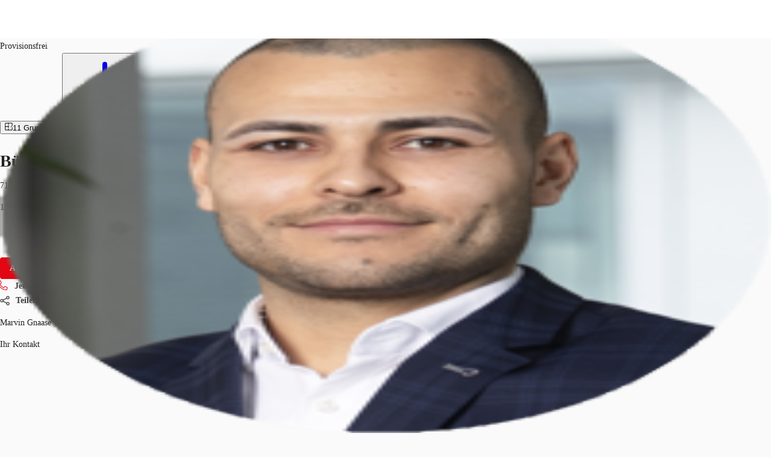

--- FILE ---
content_type: text/html; charset=utf-8
request_url: https://gewerbeimmobilien.jll.de/bueros/s0769
body_size: 29642
content:
<!DOCTYPE html><html lang="de-DE"><head><script type="application/ld+json">{"@type":"Organization","logo":"https://res.cloudinary.com/jll-global-olm/image/upload/v1637142411/assets/exchange/logo-noreg-highres-180.png","name":"JLL","legalName":"Jones Lang Lasalle Limited","foundingDate":"1974","telephone":"+44 20 3909 2073","@context":"https://schema.org","description":"Mieten Sie büros in Böblingen, 71034: - Jetzt ansehen auf jll.de/S0769!","url":"https://gewerbeimmobilien.jll.de/bueros/s0769","sameAs":["https://www.linkedin.com/company/jll/","https://www.facebook.com/JLLGermany/?brand_redir=216408758387181","https://twitter.com/JLLGermany","https://www.youtube.com/user/JonesLangLaSalleGER"],"address":{"@type":"PostalAddress","streetAddress":"Bockenheimer Landstraße 55 ","addressLocality":"Frankfurt am Main","postalCode":"60325"}}</script><script type="application/ld+json">{"@context":"https://schema.org","@type":"RealEstateListing","url":"https://gewerbeimmobilien.jll.de/bueros/s0769","name":"Büroimmobilie - Böblingen - S0769","description":"Bestlage, am Brückenplatz der Harfenbrücke auf dem Flugfeld! In absoluter 1A-Lage entstehen zwei identische moderne Gebäude mit eindrucksvoller Architektur und einer Fläche von rund 25.000 m² BGF pro Baufeld. Die Nutzungen gliedern sich wie folgt:• ca. 1.300 m² pro Baufeld Gastronomiefläche im Erdgeschoss mit der einzigartigen Möglichkeit zur Außenbestuhlung direkt an der Uferpromenade des Langen Sees sowie am Brückenplatz• ca. 1.900 m² pro Baufeld Bürofläche im 1.Obergeschoss• ca. 170 hochwertige Wohnungen im 2. – 6. Obergeschoss• ca. 400 Stellplätze auf zwei Tiefgaragenebenen","primaryImageOfPage":"https://res.cloudinary.com/jll-office-finder/image/upload/v1672745858/adq734p/yjd4qyhtqspzlrraqbww.jpg","image":"https://res.cloudinary.com/jll-office-finder/image/upload/v1672745858/adq734p/yjd4qyhtqspzlrraqbww.jpg","mainEntityOfPage":"https://gewerbeimmobilien.jll.de/bueros/s0769","about":{"@type":"Accommodation","accommodationCategory":"COML","latitude":48.69052752269943,"longitude":8.994053491535869,"address":{"@type":"PostalAddress","streetAddress":"","postalCode":"71034","addressLocality":"Böblingen","addressRegion":"Baden-Württemberg","addressCountry":"de"}},"speakable":{"@type":"SpeakableSpecification","xpath":["/html/head/title","/html/head/meta[@name='description']/@content"]},"offers":{"@type":"OfferForLease","price":17,"priceCurrency":"EUR","businessFunction":"http://purl.org/goodrelations/v1#LeaseOut","offeredBy":{"@type":"Organization","name":"JLL"}}}</script><script type="application/ld+json">{"@context":"https://schema.org","@type":"Person","name":"Marvin Gnaase","image":"https://de.officefinder.app/admin/classes/imgs/agents/Marvin_Gnaase.png","memberOf":{"@id":"https://gewerbeimmobilien.jll.de/#organization"},"contactPoint":{"@type":"ContactPoint","telephone":"+491703878818"}}</script><script type="application/ld+json">{"@context":"https://schema.org","@type":"BreadcrumbList","itemListElement":[{"@type":"ListItem","position":1,"name":"Büros","item":"https://gewerbeimmobilien.jll.de/bueros"},{"@type":"ListItem","position":2,"name":"Baden-Württemberg","item":"https://gewerbeimmobilien.jll.de/bueros/bueroimmobilien-mieten-stuttgart-west"},{"@type":"ListItem","position":3,"name":"Böblingen","item":"https://gewerbeimmobilien.jll.de/bueros/bueroimmobilien-mieten-boeblingen"},{"@type":"ListItem","position":4,"name":"Büroimmobilie - Böblingen - S0769","item":"https://gewerbeimmobilien.jll.de/bueros/s0769"}]}</script><meta charSet="UTF-8" data-next-head=""/><meta http-equiv="X-UA-Compatible" content="IE=edge" data-next-head=""/><title data-next-head="">Büros zur Miete, Böblingen  S0769 | JLL</title><meta name="description" content="Mieten Sie büros in Böblingen, 71034: - Jetzt ansehen auf jll.de/S0769!" data-next-head=""/><meta name="viewport" content="width=device-width, initial-scale=1" data-next-head=""/><link rel="canonical" href="https://gewerbeimmobilien.jll.de/bueros/s0769" data-next-head=""/><meta property="og:url" content="https://gewerbeimmobilien.jll.de/bueros/s0769" data-next-head=""/><meta property="og:type" content="website" data-next-head=""/><meta property="og:site_name" content="JLLCommercialProperties" data-next-head=""/><meta property="og:title" content="Büros zur Miete, Böblingen  S0769 | JLL" data-next-head=""/><meta property="og:description" content="Mieten Sie büros in Böblingen, 71034: - Jetzt ansehen auf jll.de/S0769!" data-next-head=""/><meta property="og:image" content="https://res.cloudinary.com/jll-office-finder/image/upload/c_fill,h_600,w_1200/v1672745858/adq734p/yjd4qyhtqspzlrraqbww.jpg" data-next-head=""/><meta property="og:image:width" content="1200" data-next-head=""/><meta property="og:image:height" content="600" data-next-head=""/><meta property="og:locale" content="de_DE" data-next-head=""/><meta name="twitter:card" content="summary_large_image" data-next-head=""/><meta name="twitter:site" content="@JLL" data-next-head=""/><meta name="twitter:creator" content="@JLL" data-next-head=""/><meta name="twitter:title" content="Büros zur Miete, Böblingen  S0769 | JLL" data-next-head=""/><meta name="twitter:description" content="Mieten Sie büros in Böblingen, 71034: - Jetzt ansehen auf jll.de/S0769!" data-next-head=""/><meta name="twitter:image" content="https://res.cloudinary.com/jll-office-finder/image/upload/c_fill,h_600,w_1200/v1672745858/adq734p/yjd4qyhtqspzlrraqbww.jpg" data-next-head=""/><link rel="preload" as="image" imageSrcSet="https://res.cloudinary.com/jll-office-finder/image/upload/f_avif,ar_1.0,c_fill,w_640,q_auto/t_main/v1672745858/adq734p/yjd4qyhtqspzlrraqbww.jpg 1x, https://res.cloudinary.com/jll-office-finder/image/upload/f_avif,ar_1.0,c_fill,w_1920,q_auto/t_main/v1672745858/adq734p/yjd4qyhtqspzlrraqbww.jpg 2x" data-next-head=""/><link rel="preload" href="/_next/static/media/9cf9c6e84ed13b5e-s.p.woff2" as="font" type="font/woff2" crossorigin="anonymous" data-next-font="size-adjust"/><link rel="preload" href="/_next/static/css/dfc5c0fdddac7a19.css" as="style"/><link rel="stylesheet" href="/_next/static/css/dfc5c0fdddac7a19.css" data-n-g=""/><link rel="preload" href="/_next/static/css/b99d54e350e92c2e.css" as="style"/><link rel="stylesheet" href="/_next/static/css/b99d54e350e92c2e.css" data-n-p=""/><noscript data-n-css=""></noscript><script defer="" nomodule="" src="/_next/static/chunks/polyfills-42372ed130431b0a.js"></script><script src="/_next/static/chunks/webpack-0327b482cd0648d4.js" defer=""></script><script src="/_next/static/chunks/framework-789a5985d414b276.js" defer=""></script><script src="/_next/static/chunks/main-4984c8e9609d8539.js" defer=""></script><script src="/_next/static/chunks/pages/_app-8ba133f35e978bbf.js" defer=""></script><script src="/_next/static/chunks/893d71c5-0a3ae6185e850dc5.js" defer=""></script><script src="/_next/static/chunks/4600-000a42565082cb38.js" defer=""></script><script src="/_next/static/chunks/5968-7d0cf7f0461f540b.js" defer=""></script><script src="/_next/static/chunks/9854-3adc59b7dbe6942c.js" defer=""></script><script src="/_next/static/chunks/7344-6911c871262a6e2b.js" defer=""></script><script src="/_next/static/chunks/2426-a84f5bb9ea802275.js" defer=""></script><script src="/_next/static/chunks/8115-5720645e777a2b25.js" defer=""></script><script src="/_next/static/chunks/pages/_markets/%5Bmarket%5D/listings/%5Bslug-with-postcode%5D-3de291a23a74430e.js" defer=""></script><script src="/_next/static/8a6sBcrtdafxiOIilSt-5/_buildManifest.js" defer=""></script><script src="/_next/static/8a6sBcrtdafxiOIilSt-5/_ssgManifest.js" defer=""></script><style id="jss-server-side">html {
  box-sizing: border-box;
  -webkit-font-smoothing: antialiased;
  -moz-osx-font-smoothing: grayscale;
}
*, *::before, *::after {
  box-sizing: inherit;
}
strong, b {
  font-weight: 700;
}
body {
  color: rgba(0, 0, 0, 0.87);
  margin: 0;
  font-size: 14px;
  font-family: var(--font-source-sans-pro), Helvetica Neue, Helvetica, Arial, sans-serif;
  font-weight: 400;
  line-height: 22px;
  background-color: #fafafa;
}
@media print {
  body {
    background-color: #fff;
  }
}
  body::backdrop {
    background-color: #fafafa;
  }
  .MuiSvgIcon-root {
    fill: currentColor;
    width: 1em;
    height: 1em;
    display: inline-block;
    font-size: 1.5rem;
    transition: fill 200ms cubic-bezier(0.4, 0, 0.2, 1) 0ms;
    flex-shrink: 0;
    user-select: none;
  }
  .MuiSvgIcon-colorPrimary {
    color: #e30613;
  }
  .MuiSvgIcon-colorSecondary {
    color: #403F3F;
  }
  .MuiSvgIcon-colorAction {
    color: rgba(0, 0, 0, 0.54);
  }
  .MuiSvgIcon-colorError {
    color: #f44336;
  }
  .MuiSvgIcon-colorDisabled {
    color: rgba(0, 0, 0, 0.26);
  }
  .MuiSvgIcon-fontSizeInherit {
    font-size: inherit !important;
  }
  .MuiSvgIcon-fontSizeSmall {
    font-size: 16px;
  }
  .MuiSvgIcon-fontSizeLarge {
    font-size: 2.1875rem;
  }
  .MuiPaper-root {
    color: rgba(0, 0, 0, 0.87);
    transition: box-shadow 300ms cubic-bezier(0.4, 0, 0.2, 1) 0ms;
    background-color: #fff;
  }
  .MuiPaper-rounded {
    border-radius: 16px;
  }
  .MuiPaper-outlined {
    border: 1px solid rgba(0, 0, 0, 0.12);
  }
  .MuiPaper-elevation0 {
    box-shadow: none;
  }
  .MuiPaper-elevation1 {
    box-shadow: 0px 0.5px 1px rgba(52, 51, 50, 0.24), 0px 4px 8px -2px rgba(25, 27, 30, 0.12);
  }
  .MuiPaper-elevation2 {
    box-shadow: 0px 3px 1px -2px rgba(0,0,0,0.2),0px 2px 2px 0px rgba(0,0,0,0.14),0px 1px 5px 0px rgba(0,0,0,0.12);
  }
  .MuiPaper-elevation3 {
    box-shadow: 0px 3px 3px -2px rgba(0,0,0,0.2),0px 3px 4px 0px rgba(0,0,0,0.14),0px 1px 8px 0px rgba(0,0,0,0.12);
  }
  .MuiPaper-elevation4 {
    box-shadow: 0px 2px 4px -1px rgba(0,0,0,0.2),0px 4px 5px 0px rgba(0,0,0,0.14),0px 1px 10px 0px rgba(0,0,0,0.12);
  }
  .MuiPaper-elevation5 {
    box-shadow: 0px 3px 5px -1px rgba(0,0,0,0.2),0px 5px 8px 0px rgba(0,0,0,0.14),0px 1px 14px 0px rgba(0,0,0,0.12);
  }
  .MuiPaper-elevation6 {
    box-shadow: 0px 3px 5px -1px rgba(0,0,0,0.2),0px 6px 10px 0px rgba(0,0,0,0.14),0px 1px 18px 0px rgba(0,0,0,0.12);
  }
  .MuiPaper-elevation7 {
    box-shadow: 0px 4px 5px -2px rgba(0,0,0,0.2),0px 7px 10px 1px rgba(0,0,0,0.14),0px 2px 16px 1px rgba(0,0,0,0.12);
  }
  .MuiPaper-elevation8 {
    box-shadow: 0px 5px 5px -3px rgba(0,0,0,0.2),0px 8px 10px 1px rgba(0,0,0,0.14),0px 3px 14px 2px rgba(0,0,0,0.12);
  }
  .MuiPaper-elevation9 {
    box-shadow: 0px 5px 6px -3px rgba(0,0,0,0.2),0px 9px 12px 1px rgba(0,0,0,0.14),0px 3px 16px 2px rgba(0,0,0,0.12);
  }
  .MuiPaper-elevation10 {
    box-shadow: 0px 6px 6px -3px rgba(0,0,0,0.2),0px 10px 14px 1px rgba(0,0,0,0.14),0px 4px 18px 3px rgba(0,0,0,0.12);
  }
  .MuiPaper-elevation11 {
    box-shadow: 0px 6px 7px -4px rgba(0,0,0,0.2),0px 11px 15px 1px rgba(0,0,0,0.14),0px 4px 20px 3px rgba(0,0,0,0.12);
  }
  .MuiPaper-elevation12 {
    box-shadow: 0px 7px 8px -4px rgba(0,0,0,0.2),0px 12px 17px 2px rgba(0,0,0,0.14),0px 5px 22px 4px rgba(0,0,0,0.12);
  }
  .MuiPaper-elevation13 {
    box-shadow: 0px 7px 8px -4px rgba(0,0,0,0.2),0px 13px 19px 2px rgba(0,0,0,0.14),0px 5px 24px 4px rgba(0,0,0,0.12);
  }
  .MuiPaper-elevation14 {
    box-shadow: 0px 7px 9px -4px rgba(0,0,0,0.2),0px 14px 21px 2px rgba(0,0,0,0.14),0px 5px 26px 4px rgba(0,0,0,0.12);
  }
  .MuiPaper-elevation15 {
    box-shadow: 0px 8px 9px -5px rgba(0,0,0,0.2),0px 15px 22px 2px rgba(0,0,0,0.14),0px 6px 28px 5px rgba(0,0,0,0.12);
  }
  .MuiPaper-elevation16 {
    box-shadow: 0px 8px 10px -5px rgba(0,0,0,0.2),0px 16px 24px 2px rgba(0,0,0,0.14),0px 6px 30px 5px rgba(0,0,0,0.12);
  }
  .MuiPaper-elevation17 {
    box-shadow: 0px 8px 11px -5px rgba(0,0,0,0.2),0px 17px 26px 2px rgba(0,0,0,0.14),0px 6px 32px 5px rgba(0,0,0,0.12);
  }
  .MuiPaper-elevation18 {
    box-shadow: 0px 9px 11px -5px rgba(0,0,0,0.2),0px 18px 28px 2px rgba(0,0,0,0.14),0px 7px 34px 6px rgba(0,0,0,0.12);
  }
  .MuiPaper-elevation19 {
    box-shadow: 0px 9px 12px -6px rgba(0,0,0,0.2),0px 19px 29px 2px rgba(0,0,0,0.14),0px 7px 36px 6px rgba(0,0,0,0.12);
  }
  .MuiPaper-elevation20 {
    box-shadow: 0px 10px 13px -6px rgba(0,0,0,0.2),0px 20px 31px 3px rgba(0,0,0,0.14),0px 8px 38px 7px rgba(0,0,0,0.12);
  }
  .MuiPaper-elevation21 {
    box-shadow: 0px 10px 13px -6px rgba(0,0,0,0.2),0px 21px 33px 3px rgba(0,0,0,0.14),0px 8px 40px 7px rgba(0,0,0,0.12);
  }
  .MuiPaper-elevation22 {
    box-shadow: 0px 10px 14px -6px rgba(0,0,0,0.2),0px 22px 35px 3px rgba(0,0,0,0.14),0px 8px 42px 7px rgba(0,0,0,0.12);
  }
  .MuiPaper-elevation23 {
    box-shadow: 0px 11px 14px -7px rgba(0,0,0,0.2),0px 23px 36px 3px rgba(0,0,0,0.14),0px 9px 44px 8px rgba(0,0,0,0.12);
  }
  .MuiPaper-elevation24 {
    box-shadow: 0px 11px 15px -7px rgba(0,0,0,0.2),0px 24px 38px 3px rgba(0,0,0,0.14),0px 9px 46px 8px rgba(0,0,0,0.12);
  }
  .MuiButtonBase-root {
    color: inherit;
    border: 0;
    cursor: pointer;
    margin: 0;
    display: inline-flex;
    outline: 0;
    padding: 0;
    position: relative;
    align-items: center;
    user-select: none;
    border-radius: 0;
    vertical-align: middle;
    -moz-appearance: none;
    justify-content: center;
    text-decoration: none;
    background-color: transparent;
    -webkit-appearance: none;
    -webkit-tap-highlight-color: transparent;
  }
  .MuiButtonBase-root::-moz-focus-inner {
    border-style: none;
  }
  .MuiButtonBase-root.Mui-disabled {
    cursor: default;
    pointer-events: none;
  }
@media print {
  .MuiButtonBase-root {
    color-adjust: exact;
  }
}
  .MuiAppBar-root {
    width: 100%;
    display: flex;
    z-index: 1100;
    box-sizing: border-box;
    flex-shrink: 0;
    flex-direction: column;
  }
  .MuiAppBar-positionFixed {
    top: 0;
    left: auto;
    right: 0;
    position: fixed;
  }
@media print {
  .MuiAppBar-positionFixed {
    position: absolute;
  }
}
  .MuiAppBar-positionAbsolute {
    top: 0;
    left: auto;
    right: 0;
    position: absolute;
  }
  .MuiAppBar-positionSticky {
    top: 0;
    left: auto;
    right: 0;
    position: sticky;
  }
  .MuiAppBar-positionStatic {
    position: static;
  }
  .MuiAppBar-positionRelative {
    position: relative;
  }
  .MuiAppBar-colorDefault {
    color: rgba(0, 0, 0, 0.87);
    background-color: #f5f5f5;
  }
  .MuiAppBar-colorPrimary {
    color: #fff;
    background-color: #e30613;
  }
  .MuiAppBar-colorSecondary {
    color: #fff;
    background-color: #403F3F;
  }
  .MuiAppBar-colorInherit {
    color: inherit;
  }
  .MuiAppBar-colorTransparent {
    color: inherit;
    background-color: transparent;
  }
  .MuiButton-root {
    color: rgba(0, 0, 0, 0.87);
    padding: 6px 16px;
    font-size: 0.875rem;
    min-width: 64px;
    box-sizing: border-box;
    transition: background-color 250ms cubic-bezier(0.4, 0, 0.2, 1) 0ms,box-shadow 250ms cubic-bezier(0.4, 0, 0.2, 1) 0ms,border 250ms cubic-bezier(0.4, 0, 0.2, 1) 0ms;
    font-family: var(--font-source-sans-pro), Helvetica Neue, Helvetica, Arial, sans-serif;
    font-weight: 500;
    line-height: 1.75;
    border-radius: 4px;
    text-transform: none;
  }
  .MuiButton-root:hover {
    text-decoration: none;
    background-color: rgba(0, 0, 0, 0.04);
  }
  .MuiButton-root.Mui-disabled {
    color: rgba(0, 0, 0, 0.26);
  }
@media (hover: none) {
  .MuiButton-root:hover {
    background-color: transparent;
  }
}
  .MuiButton-root:hover.Mui-disabled {
    background-color: transparent;
  }
  .MuiButton-label {
    width: 100%;
    display: inherit;
    align-items: inherit;
    font-weight: 600;
    justify-content: inherit;
  }
  .MuiButton-text {
    padding: 0;
    font-weight: 400;
  }
  .MuiButton-text:hover {
    text-decoration: underline;
    background-color: transparent;
  }
  .MuiButton-textPrimary {
    color: #e30613;
  }
  .MuiButton-textPrimary:hover {
    background-color: rgba(227, 6, 19, 0.04);
  }
@media (hover: none) {
  .MuiButton-textPrimary:hover {
    background-color: transparent;
  }
}
  .MuiButton-textSecondary {
    color: #403F3F;
  }
  .MuiButton-textSecondary:hover {
    background-color: transparent;
  }
@media (hover: none) {
  .MuiButton-textSecondary:hover {
    background-color: transparent;
  }
}
  .MuiButton-outlined {
    border: 1px solid rgba(0, 0, 0, 0.23);
    padding: 5px 15px;
  }
  .MuiButton-outlined.Mui-disabled {
    border: 1px solid rgba(0, 0, 0, 0.12);
  }
  .MuiButton-outlinedPrimary {
    color: #e30613;
    border: 1px solid rgba(227, 6, 19, 0.5);
  }
  .MuiButton-outlinedPrimary:hover {
    border: 1px solid #e30613;
    background-color: rgba(227, 6, 19, 0.04);
  }
@media (hover: none) {
  .MuiButton-outlinedPrimary:hover {
    background-color: transparent;
  }
}
  .MuiButton-outlinedSecondary {
    color: #403F3F;
    border: 1px solid rgba(64, 63, 63, 0.5);
  }
  .MuiButton-outlinedSecondary:hover {
    border: 1px solid #403F3F;
    background-color: rgba(64, 63, 63, 0.04);
  }
  .MuiButton-outlinedSecondary.Mui-disabled {
    border: 1px solid rgba(0, 0, 0, 0.26);
  }
@media (hover: none) {
  .MuiButton-outlinedSecondary:hover {
    background-color: transparent;
  }
}
  .MuiButton-contained {
    color: rgba(0, 0, 0, 0.87);
    box-shadow: 0px 3px 1px -2px rgba(0,0,0,0.2),0px 2px 2px 0px rgba(0,0,0,0.14),0px 1px 5px 0px rgba(0,0,0,0.12);
    background-color: #e0e0e0;
  }
  .MuiButton-contained:hover {
    color: #fff;
    box-shadow: 0px 2px 4px -1px rgba(0,0,0,0.2),0px 4px 5px 0px rgba(0,0,0,0.14),0px 1px 10px 0px rgba(0,0,0,0.12);
    background-color: #e30613;
  }
  .MuiButton-contained.Mui-focusVisible {
    box-shadow: 0px 3px 5px -1px rgba(0,0,0,0.2),0px 6px 10px 0px rgba(0,0,0,0.14),0px 1px 18px 0px rgba(0,0,0,0.12);
  }
  .MuiButton-contained:active {
    box-shadow: 0px 5px 5px -3px rgba(0,0,0,0.2),0px 8px 10px 1px rgba(0,0,0,0.14),0px 3px 14px 2px rgba(0,0,0,0.12);
  }
  .MuiButton-contained.Mui-disabled {
    color: rgba(0, 0, 0, 0.26);
    box-shadow: none;
    background-color: rgba(0, 0, 0, 0.12);
  }
@media (hover: none) {
  .MuiButton-contained:hover {
    box-shadow: 0px 3px 1px -2px rgba(0,0,0,0.2),0px 2px 2px 0px rgba(0,0,0,0.14),0px 1px 5px 0px rgba(0,0,0,0.12);
    background-color: #e0e0e0;
  }
}
  .MuiButton-contained:hover.Mui-disabled {
    background-color: rgba(0, 0, 0, 0.12);
  }
  .MuiButton-containedPrimary {
    color: #fff;
    background-color: #e30613;
  }
  .MuiButton-containedPrimary:hover {
    background-color: #000;
  }
@media (hover: none) {
  .MuiButton-containedPrimary:hover {
    background-color: #e30613;
  }
}
  .MuiButton-containedSecondary {
    color: #fff;
    background-color: #403F3F;
  }
  .MuiButton-containedSecondary:hover {
    background-color: #e30613;
  }
@media (hover: none) {
  .MuiButton-containedSecondary:hover {
    background-color: #403F3F;
  }
}
  .MuiButton-disableElevation {
    box-shadow: none;
  }
  .MuiButton-disableElevation:hover {
    box-shadow: none;
  }
  .MuiButton-disableElevation.Mui-focusVisible {
    box-shadow: none;
  }
  .MuiButton-disableElevation:active {
    box-shadow: none;
  }
  .MuiButton-disableElevation.Mui-disabled {
    box-shadow: none;
  }
  .MuiButton-colorInherit {
    color: inherit;
    border-color: currentColor;
  }
  .MuiButton-textSizeSmall {
    padding: 4px 5px;
    font-size: 0.8125rem;
  }
  .MuiButton-textSizeLarge {
    padding: 8px 11px;
    font-size: 0.9375rem;
  }
  .MuiButton-outlinedSizeSmall {
    padding: 3px 9px;
    font-size: 0.8125rem;
  }
  .MuiButton-outlinedSizeLarge {
    padding: 7px 21px;
    font-size: 0.9375rem;
  }
  .MuiButton-containedSizeSmall {
    padding: 4px 10px;
    font-size: 0.8125rem;
  }
  .MuiButton-containedSizeLarge {
    padding: 8px 22px;
    font-size: 0.9375rem;
  }
  .MuiButton-sizeSmall {
    padding: 4px 8px;
    font-size: 12px;
  }
  .MuiButton-fullWidth {
    width: 100%;
  }
  .MuiButton-startIcon {
    display: inherit;
    margin-left: -4px;
    margin-right: 8px;
  }
  .MuiButton-startIcon.MuiButton-iconSizeSmall {
    margin-left: -2px;
  }
  .MuiButton-endIcon {
    display: inherit;
    margin-left: 8px;
    margin-right: -4px;
  }
  .MuiButton-endIcon.MuiButton-iconSizeSmall {
    margin-right: -2px;
  }
  .MuiButton-iconSizeSmall {
    font-size: 12px;
  }
  .MuiButton-iconSizeSmall > *:first-child {
    font-size: 18px;
  }
  .MuiButton-iconSizeMedium > *:first-child {
    font-size: 20px;
  }
  .MuiButton-iconSizeLarge > *:first-child {
    font-size: 22px;
  }
@media print {
  .MuiDialog-root {
    position: absolute !important;
  }
}
  .MuiDialog-scrollPaper {
    display: flex;
    align-items: center;
    justify-content: center;
  }
  .MuiDialog-scrollBody {
    overflow-x: hidden;
    overflow-y: auto;
    text-align: center;
  }
  .MuiDialog-scrollBody:after {
    width: 0;
    height: 100%;
    content: "";
    display: inline-block;
    vertical-align: middle;
  }
  .MuiDialog-container {
    height: 100%;
    outline: 0;
  }
@media print {
  .MuiDialog-container {
    height: auto;
  }
}
  .MuiDialog-paper {
    margin: 32px;
    position: relative;
    overflow-y: hidden;
  }
@media print {
  .MuiDialog-paper {
    box-shadow: none;
    overflow-y: visible;
  }
}
  .MuiDialog-paperScrollPaper {
    display: flex;
    max-height: calc(100% - 64px);
    flex-direction: column;
  }
  .MuiDialog-paperScrollBody {
    display: inline-block;
    text-align: left;
    vertical-align: middle;
  }
  .MuiDialog-paperWidthFalse {
    max-width: calc(100% - 64px);
  }
  .MuiDialog-paperWidthXs {
    max-width: 444px;
  }
@media (max-width:507.95px) {
  .MuiDialog-paperWidthXs.MuiDialog-paperScrollBody {
    max-width: calc(100% - 64px);
  }
}
  .MuiDialog-paperWidthSm {
    max-width: 576px;
  }
@media (max-width:639.95px) {
  .MuiDialog-paperWidthSm.MuiDialog-paperScrollBody {
    max-width: calc(100% - 64px);
  }
}
  .MuiDialog-paperWidthMd {
    max-width: 768px;
  }
@media (max-width:831.95px) {
  .MuiDialog-paperWidthMd.MuiDialog-paperScrollBody {
    max-width: calc(100% - 64px);
  }
}
  .MuiDialog-paperWidthLg {
    max-width: 1024px;
  }
@media (max-width:1087.95px) {
  .MuiDialog-paperWidthLg.MuiDialog-paperScrollBody {
    max-width: calc(100% - 64px);
  }
}
  .MuiDialog-paperWidthXl {
    max-width: 1200px;
  }
@media (max-width:1263.95px) {
  .MuiDialog-paperWidthXl.MuiDialog-paperScrollBody {
    max-width: calc(100% - 64px);
  }
}
  .MuiDialog-paperFullWidth {
    width: calc(100% - 64px);
  }
  .MuiDialog-paperFullScreen {
    width: 100%;
    height: 100%;
    margin: 0;
    max-width: 100%;
    max-height: none;
    border-radius: 0;
  }
  .MuiDialog-paperFullScreen.MuiDialog-paperScrollBody {
    margin: 0;
    max-width: 100%;
  }
  .MuiToolbar-root {
    display: flex;
    position: relative;
    align-items: center;
  }
  .MuiToolbar-gutters {
    padding-left: 8px;
    padding-right: 8px;
  }
@media (min-width:576px) {
  .MuiToolbar-gutters {
    padding-left: 12px;
    padding-right: 12px;
  }
}
  .MuiToolbar-regular {
    min-height: 56px;
  }
@media (min-width:0px) and (orientation: landscape) {
  .MuiToolbar-regular {
    min-height: 48px;
  }
}
@media (min-width:576px) {
  .MuiToolbar-regular {
    min-height: 64px;
  }
}
  .MuiToolbar-dense {
    min-height: 48px;
  }
  .jss13 {
    margin: 0;
    border-bottom-left-radius: 0;
    border-bottom-right-radius: 0;
  }
  .jss14 {
    width: 100%;
  }
  .jss15 {
    align-items: flex-end;
  }
@media (min-width:1024px) {
  .jss16 {
    max-height: calc(100% - 125px);
  }
}
  .jss1 {
    height: 64px;
    overflow: hidden;
    position: relative;
  }
  .jss2 {
    padding: 0;
    margin-left: auto;
  }
@media (min-width:768px) {
  .jss2 {
    display: none;
  }
}
  .jss3 {
    height: 100%;
    display: flex;
    padding: 12px 0px;
    align-items: center;
  }
@media (min-width:1024px) {
  .jss3 {
    flex: 1;
  }
}
@media (max-width:1023.95px) {
  .jss3 {
    top: 64px;
    left: 0;
    width: 100%;
    height: 0;
    margin: 0;
    padding: 0;
    overflow: hidden;
    position: fixed;
    background: #fff;
    align-items: flex-start;
    flex-direction: column;
  }
  .jss3.open {
    height: calc(100vh - 64px);
    padding: 20px;
  }
}
  .jss5 {
    height: 100%;
    display: flex;
  }
@media (max-width:1023.95px) {
  .jss5 {
    align-items: flex-start;
    flex-direction: column;
  }
}
  .jss5 li {
    cursor: pointer;
    margin: 10px 0;
    display: block;
    position: relative;
    font-size: 1.25rem;
    font-weight: 600;
  }
  .jss5 a {
    color: #404040;
    text-decoration: none;
  }
@media (min-width:1024px) {
  .jss5 a {
    color: #626468;
  }
  .jss5 a:hover {
    color: #000;
  }
}
@media (min-width:1024px) {
  .jss5 li {
    color: #626468;
    height: 100%;
    margin: 0;
    display: flex;
    padding: 0 15px;
    font-size: 0.9375rem;
    align-items: center;
    border-left: 1px solid #dbd6c7;
    vertical-align: 0;
  }
}
@media (max-width:1023.95px) {
  .jss5 li {  }
  .jss5 li:first-of-type {
    margin-top: 50px;
  }
  .jss5 li:last-of-type {
    margin-bottom: 45px;
  }
}
  .jss9 {
    font-family: Source Sans Pro, Helvetica Neue, Helvetica, Arial, sans-serif;
    font-weight: 700;
  }
  .jss10 {
    font-family: Source Sans Pro, Helvetica Neue, Helvetica, Arial, sans-serif;
    font-weight: 400;
  }
  .jss11 {
    border: 0 !important;
  }
  .jss12 {
    color: #000;
  }
  .jss12 .MuiPaginationItem-root {
    font-weight: 600;
  }
  .jss12 .MuiPaginationItem-page.Mui-selected {
    color: #fff;
    background-color: #817E7E;
  }
  .jss6 {
    border: 0 !important;
  }
  .jss6 .floor-name {
    font-weight: 700;
  }
  .jss6 .MuiDataGrid-columnSeparator {
    display: none !important;
  }
  .jss6 .MuiDataGrid-cell:focus-within, .jss6 .MuiDataGrid-cell:focus {
    outline: none !important;
  }
  .jss6 .MuiDataGrid-columnHeader:focus-within, .jss6 .MuiDataGrid-columnHeader:focus {
    outline: none !important;
  }
  .jss7 {
    color: #75767A;
    padding: 0 !important;
    font-size: 18px;
  }
  .jss8 {
    cursor: pointer;
    font-size: 18px;
    font-weight: 400;
  }
  .jss8:hover {
    transform: scale(1);
    box-shadow: 0px 0.5px 1px rgba(52, 51, 50, 0.24), 0px 4px 8px -2px rgba(25, 27, 30, 0.12);;
    background-color: white !important;
  }
  .jss8:hover .action-arrow svg {
    transform: translateX(10px);
  }</style></head><body><div id="__next"><div class="__variable_aeb8b9 __className_aeb8b9"><noscript><iframe src="https://www.googletagmanager.com/ns.html?id=GTM-PF9ZP5D" height="0" width="0" style="display: none; visibility: hidden;"></iframe></noscript><header class="MuiPaper-root MuiAppBar-root MuiAppBar-positionFixed MuiAppBar-colorInherit mui-fixed MuiPaper-elevation0"><div class="MuiToolbar-root MuiToolbar-regular jss1 4xl:mx-auto 4xl:w-full 4xl:px-64! 5xl:px-96! shadow-[0_1px_4px_0_rgba(177,178,180,0.8)] MuiToolbar-gutters"><a href="/" target="_self"><svg xmlns="http://www.w3.org/2000/svg" viewBox="0 0 67 29" data-testid="logo" class="h-[60px] w-[60px]"><defs><path id="a" d="M0 0h12.7v17.6H0z"></path></defs><g fill="none"><path fill="#231F20" d="M40.4 6H33v.6l.9.2.6.2c.5.4.5 1.1.5 2.4V18c0 1.7.1 4.2-2.4 4.2-1 0-2.2-.8-2.5-2.2H29c.4 2.4 1.6 4 4.7 4 2.6 0 4.9-1.2 4.9-5.2V9.4c0-1.3 0-2 .4-2.3.3-.3.5-.4 1.3-.5V6zm8.7 0h-7.6v.6c.8.1 1 .2 1.3.5.4.3.5.8.5 1.6v12.1c0 .8 0 1.2-.5 1.6-.2.2-.5.3-1.3.4v.7H53l1.2-3.5h-.9c-.8 2-2.2 2.1-3.4 2.1-1 0-1.7 0-2.2-.3-.4-.3-.5-.9-.5-2V9.4c0-1.3 0-2 .4-2.4a4 4 0 0 1 1.6-.4V6z"></path><g transform="translate(54 6)"><mask id="b" fill="#fff"><use xlink:href="#a"></use></mask><path fill="#231F20" d="M7.6 0H.1v.7c.8 0 1 .2 1.3.4.4.3.4.8.4 1.7v12c0 .8 0 1.3-.4 1.6-.3.3-.5.4-1.3.5v.7h11.4l1.2-3.5h-1c-.8 1.9-2.1 2.1-3.4 2.1-1 0-1.7 0-2.1-.3-.4-.3-.6-1-.6-2V3.5c0-1.3 0-2 .5-2.4.3-.2.7-.3 1.5-.4V0z"></path></g><g fill="#E30613"><path d="m11 28.8 1-.6.3-.2a8.7 8.7 0 0 0 1-1 10.9 10.9 0 0 0 2-2.8c1-1.8 1.6-3.8 2-5.7l.2-3.8a24.3 24.3 0 0 0-.3-3.8c-.3-2-.9-4-1.8-5.7a15 15 0 0 0-.4-.6l-1.2 2.8a21.5 21.5 0 0 1 1.2 7.3l-.1 1.9c-.2 2.2-.6 4.5-1.5 6.6a16.4 16.4 0 0 1-1.2 2.3l-.4.6a15 15 0 0 1-3 3v.2a6 6 0 0 0 2.3-.5"></path><path d="m15.7 28.8 1-.6.2-.2a11 11 0 0 0 3.1-3.8 19 19 0 0 0 1.8-5.7c.2-1.3.3-2.5.3-3.8a24.3 24.3 0 0 0-.3-3.8c-.3-2-.8-4-1.8-5.7a12 12 0 0 0-2.8-3.6l-1 1.3.3.4a19 19 0 0 1 3 9.5 27.5 27.5 0 0 1 0 3.8A19 19 0 0 1 15.7 27a13 13 0 0 1-2.2 2l-.1.2a6 6 0 0 0 2.3-.5"></path><path d="M21.5 28a11 11 0 0 0 3.2-3.8 19.9 19.9 0 0 0 2.1-9.5 24.3 24.3 0 0 0-.3-3.8c-.3-2-1-4-1.8-5.7a11 11 0 0 0-3.2-3.8C20.5.6 19.3 0 18 0c1.2.9 2.3 2 3.1 3.2a19 19 0 0 1 3 9.5 27.8 27.8 0 0 1 0 3.8 19 19 0 0 1-3 9.5 13 13 0 0 1-3 3.2c1.2 0 2.4-.5 3.4-1.3M15.7.7l-1 .5-.2.2a8.7 8.7 0 0 0-1.1 1 11 11 0 0 0-2 2.8C10.4 7 9.9 9 9.6 10.9a24.3 24.3 0 0 0-.3 3.8c0 1.3 0 2.5.3 3.8a18.8 18.8 0 0 0 2.1 6.3c.5-.9 1-1.8 1.2-2.8a21.5 21.5 0 0 1-1-5.4 27.4 27.4 0 0 1 0-1.9v-1.9a20.8 20.8 0 0 1 2.7-9l.3-.5a15 15 0 0 1 3-3L18 0a6 6 0 0 0-2.3.6"></path><path d="m11 .7-1 .5-.1.2a11 11 0 0 0-3.2 3.8A17 17 0 0 0 5 10.9a24.3 24.3 0 0 0-.3 3.8 21.1 21.1 0 0 0 2.1 9.5c.7 1.4 1.7 2.6 2.9 3.6l1-1.3a19.1 19.1 0 0 1-3.4-10 27.4 27.4 0 0 1 0-3.7 19 19 0 0 1 3.9-10.5 12.8 12.8 0 0 1 2.2-2V0a6 6 0 0 0-2.2.6"></path><path d="M5.2 1.4a11 11 0 0 0-3 3.8 18 18 0 0 0-2.1 5.7 24.3 24.3 0 0 0-.2 3.8c0 1.3 0 2.5.3 3.8.3 2 .9 4 1.8 5.7A11 11 0 0 0 5.2 28c1 .8 2.3 1.3 3.5 1.3a13 13 0 0 1-3-3.2 19 19 0 0 1-3.1-9.5 27.5 27.5 0 0 1 0-3.8 19 19 0 0 1 3-9.5C6.6 2.1 7.7 1 8.8.1 7.5.1 6.3.6 5.3 1.4m9 26.4 1-1.3a16 16 0 0 1-.3-.4l-.3-.6a11 11 0 0 1-1.2 1.6l.8.7m2.5.4-1 .6a6 6 0 0 0 2.3.5l-1.3-1.1m-3.3 1.1a4.5 4.5 0 0 1-.5 0h.5zm-.5 0h.4a9.2 9.2 0 0 1-.4-.4 10.8 10.8 0 0 1-.8-.7l-1 .6a6.3 6.3 0 0 0 1.8.5zm-.3-27.7c-.4.4-.8.8-1 1.3l.2.4.4.6a11 11 0 0 1 1.2-1.6 9 9 0 0 0-.8-.7M10 1.2l1-.5A6 6 0 0 0 8.8 0L10 1.2m5.6-.5a6.3 6.3 0 0 0-1.9-.6 5.4 5.4 0 0 0-.4 0 9.2 9.2 0 0 1 1.3 1.1l1-.5"></path></g></g></svg></a><div class="align-center relative ml-3! flex h-full grow overflow-hidden"><div class="absolute right-0 z-100 -ml-6 flex h-full w-full items-center justify-between bg-white py-3 pr-8 lg:pr-0" style="visibility:hidden"><ul class="flex h-full flex-1 flex-wrap items-center justify-center divide-x divide-stone-300 overflow-hidden md:justify-normal"><li class="hidden h-full items-center overflow-hidden px-12 text-ellipsis whitespace-nowrap first-of-type:text-lg first-of-type:font-bold md:flex lg:max-w-[60%] text-neutral-500 first-of-type:text-black">Büroimmobilie - Böblingen - S0769</li><li class="hidden h-full items-center overflow-hidden px-12 text-ellipsis whitespace-nowrap first-of-type:text-lg first-of-type:font-bold md:flex lg:max-w-[60%] text-neutral-500 first-of-type:text-black"><span><span>395 - 3.653 m²</span> <span class="inline-block"></span></span></li><li class="hidden h-full items-center overflow-hidden px-12 text-ellipsis whitespace-nowrap first-of-type:text-lg first-of-type:font-bold md:flex lg:max-w-[60%] text-neutral-500 first-of-type:text-black"><span>Kontaktieren Sie uns für den Preis</span></li></ul><div class="mr-5 hidden md:block"><ul class=""><li class="mr-9 text-stone-500 hover:text-black"></li></ul></div><div class="hidden lg:block"><div class="inline-flex items-center gap-2"><div class="relative" data-headlessui-state=""><button class="group text-steel focus-visible:ring-opacity-75 inline-flex items-center text-base font-semibold focus:outline-hidden focus-visible:ring-2 focus-visible:ring-white" type="button" aria-expanded="false" data-headlessui-state=""><img alt="" aria-hidden="true" loading="lazy" width="21" height="15" decoding="async" data-nimg="1" class="mr-1" style="color:transparent;width:21px;height:15px" src="/flags/flag-de.svg"/><span>DE</span><svg xmlns="http://www.w3.org/2000/svg" viewBox="0 0 20 20" fill="currentColor" aria-hidden="true" data-slot="icon" class="text-steel ui-open:rotate-180 ui-open:transform ml-1 h-5 w-5 transition duration-150 ease-in-out"><path fill-rule="evenodd" d="M5.22 8.22a.75.75 0 0 1 1.06 0L10 11.94l3.72-3.72a.75.75 0 1 1 1.06 1.06l-4.25 4.25a.75.75 0 0 1-1.06 0L5.22 9.28a.75.75 0 0 1 0-1.06Z" clip-rule="evenodd"></path></svg></button></div><div hidden="" style="position:fixed;top:1px;left:1px;width:1px;height:0;padding:0;margin:-1px;overflow:hidden;clip:rect(0, 0, 0, 0);white-space:nowrap;border-width:0;display:none"></div><button class="MuiButtonBase-root MuiButton-root MuiButton-text MuiButton-textSecondary MuiButton-disableElevation" tabindex="0" type="button" style="padding:9px 15px 10px"><span class="MuiButton-label"><span class="MuiButton-startIcon MuiButton-iconSizeMedium"><svg class="MuiSvgIcon-root MuiSvgIcon-colorPrimary" focusable="false" viewBox="0 0 24 24" aria-hidden="true"><path fill-rule="evenodd" clip-rule="evenodd" d="M4.88275 0.0315016L0.945301 0.941646C0.390621 1.06664 0 1.55883 0 2.12913C0 12.0235 8.01943 20 17.8709 20C18.4412 20 18.9334 19.6094 19.0623 19.0508L19.9685 15.1172C20.1013 14.543 19.8044 13.9571 19.2615 13.7227L15.0272 11.9064C14.5311 11.6915 13.9451 11.836 13.6014 12.254L11.8788 14.3594C9.17176 13.0313 6.97257 10.8282 5.64446 8.12515L7.7499 6.40251C8.16787 6.05877 8.3124 5.47284 8.09755 4.97675L6.28117 0.738524C6.0468 0.195562 5.45696 -0.101309 4.88275 0.0315016ZM18.7459 14.8594L17.8474 18.75C8.68739 18.7383 1.2617 11.3165 1.25389 2.15647L5.14446 1.25805L6.94131 5.45331L4.0976 7.7775C5.9882 11.8087 8.17958 14.0079 12.2264 15.9063L14.5506 13.0626L18.7459 14.8594Z" fill="#e30613"></path></svg></span><span class="call-btn" data-call-button=""><span>Jetzt anrufen</span></span></span></button><button class="MuiButtonBase-root MuiButton-root MuiButton-contained header-contact-btn hover:bg-jll-hover-red 3xl:text-base! hidden MuiButton-containedPrimary MuiButton-disableElevation" tabindex="0" type="button"><span class="MuiButton-label"><span class="MuiButton-startIcon MuiButton-iconSizeMedium"><svg class="MuiSvgIcon-root" focusable="false" viewBox="0 0 24 24" aria-hidden="true"><path fill="none" stroke="currentColor" d="M3,18.9h18V4.5H3V18.9z"></path><path fill="none" stroke="currentColor" d="M3,4.5l9,8.9l9-8.9"></path><path fill="none" stroke="currentColor" d="M21,4.5H3"></path></svg></span><span>Kontaktieren Sie uns</span></span></button></div></div></div><nav class="jss3 mb-x fixed flex w-full content-center justify-between py-0 lg:relative lg:h-full lg:py-3"><ul class="jss4 jss5 3xl:text-lg flex h-auto! text-base text-gray-500 lg:divide-x"><li class="3xl:text-base! block cursor-pointer first-of-type:mt-[50px] last-of-type:mb-[45px] lg:flex lg:items-center lg:px-[15px] lg:first-of-type:m-0 lg:last-of-type:m-0"><a href="https://invest.jll.com/de/de" class="after:ease no-underline after:m-auto after:block after:h-px after:w-0 after:bg-transparent after:transition after:duration-500 hover:after:w-full hover:after:bg-gray-500 md:hover:text-black" target="_blank" rel="noreferrer">Investieren</a></li><li class="3xl:text-base! block cursor-pointer first-of-type:mt-[50px] last-of-type:mb-[45px] lg:flex lg:items-center lg:px-[15px] lg:first-of-type:m-0 lg:last-of-type:m-0"><a href="/profile" class="after:ease no-underline after:m-auto after:block after:h-px after:w-0 after:bg-transparent after:transition after:duration-500 hover:after:w-full hover:after:bg-gray-500 md:hover:text-black" target="">Marktinformationen</a></li><li class="3xl:text-base! block cursor-pointer first-of-type:mt-[50px] last-of-type:mb-[45px] lg:flex lg:items-center lg:px-[15px] lg:first-of-type:m-0 lg:last-of-type:m-0"><a href="/mehrwert-jll" class="after:ease no-underline after:m-auto after:block after:h-px after:w-0 after:bg-transparent after:transition after:duration-500 hover:after:w-full hover:after:bg-gray-500 md:hover:text-black" target="">Mehrwert</a></li><li class="3xl:text-base! block cursor-pointer first-of-type:mt-[50px] last-of-type:mb-[45px] lg:flex lg:items-center lg:px-[15px] lg:first-of-type:m-0 lg:last-of-type:m-0"><a href="/coworking-bueros" class="after:ease no-underline after:m-auto after:block after:h-px after:w-0 after:bg-transparent after:transition after:duration-500 hover:after:w-full hover:after:bg-gray-500 md:hover:text-black" target="">Coworking</a></li><li class="3xl:text-base! block cursor-pointer first-of-type:mt-[50px] last-of-type:mb-[45px] lg:flex lg:items-center lg:px-[15px] lg:first-of-type:m-0 lg:last-of-type:m-0"><a href="/kontakt" class="after:ease no-underline after:m-auto after:block after:h-px after:w-0 after:bg-transparent after:transition after:duration-500 hover:after:w-full hover:after:bg-gray-500 md:hover:text-black" target="">Ihre Ansprechpartner</a></li><li class="3xl:text-base! block cursor-pointer text-base first-of-type:mt-[50px] last-of-type:mb-[45px] lg:flex lg:items-center lg:px-[15px] lg:first-of-type:m-0 lg:last-of-type:m-0"><a href="/favoriten" class="no-underline md:hover:text-black"><span>Favoriten</span></a></li></ul><div class="inline-flex items-center gap-2"><div class="relative" data-headlessui-state=""><button class="group text-steel focus-visible:ring-opacity-75 inline-flex items-center text-base font-semibold focus:outline-hidden focus-visible:ring-2 focus-visible:ring-white" type="button" aria-expanded="false" data-headlessui-state=""><img alt="" aria-hidden="true" loading="lazy" width="21" height="15" decoding="async" data-nimg="1" class="mr-1" style="color:transparent;width:21px;height:15px" src="/flags/flag-de.svg"/><span>DE</span><svg xmlns="http://www.w3.org/2000/svg" viewBox="0 0 20 20" fill="currentColor" aria-hidden="true" data-slot="icon" class="text-steel ui-open:rotate-180 ui-open:transform ml-1 h-5 w-5 transition duration-150 ease-in-out"><path fill-rule="evenodd" d="M5.22 8.22a.75.75 0 0 1 1.06 0L10 11.94l3.72-3.72a.75.75 0 1 1 1.06 1.06l-4.25 4.25a.75.75 0 0 1-1.06 0L5.22 9.28a.75.75 0 0 1 0-1.06Z" clip-rule="evenodd"></path></svg></button></div><div hidden="" style="position:fixed;top:1px;left:1px;width:1px;height:0;padding:0;margin:-1px;overflow:hidden;clip:rect(0, 0, 0, 0);white-space:nowrap;border-width:0;display:none"></div><button class="MuiButtonBase-root MuiButton-root MuiButton-text MuiButton-textSecondary MuiButton-disableElevation" tabindex="0" type="button" style="padding:9px 15px 10px"><span class="MuiButton-label"><span class="MuiButton-startIcon MuiButton-iconSizeMedium"><svg class="MuiSvgIcon-root MuiSvgIcon-colorPrimary" focusable="false" viewBox="0 0 24 24" aria-hidden="true"><path fill-rule="evenodd" clip-rule="evenodd" d="M4.88275 0.0315016L0.945301 0.941646C0.390621 1.06664 0 1.55883 0 2.12913C0 12.0235 8.01943 20 17.8709 20C18.4412 20 18.9334 19.6094 19.0623 19.0508L19.9685 15.1172C20.1013 14.543 19.8044 13.9571 19.2615 13.7227L15.0272 11.9064C14.5311 11.6915 13.9451 11.836 13.6014 12.254L11.8788 14.3594C9.17176 13.0313 6.97257 10.8282 5.64446 8.12515L7.7499 6.40251C8.16787 6.05877 8.3124 5.47284 8.09755 4.97675L6.28117 0.738524C6.0468 0.195562 5.45696 -0.101309 4.88275 0.0315016ZM18.7459 14.8594L17.8474 18.75C8.68739 18.7383 1.2617 11.3165 1.25389 2.15647L5.14446 1.25805L6.94131 5.45331L4.0976 7.7775C5.9882 11.8087 8.17958 14.0079 12.2264 15.9063L14.5506 13.0626L18.7459 14.8594Z" fill="#e30613"></path></svg></span><span class="call-btn" data-call-button=""><span>Jetzt anrufen</span></span></span></button><button class="MuiButtonBase-root MuiButton-root MuiButton-contained header-contact-btn hover:bg-jll-hover-red 3xl:text-base! hidden MuiButton-containedPrimary MuiButton-disableElevation" tabindex="0" type="button"><span class="MuiButton-label"><span class="MuiButton-startIcon MuiButton-iconSizeMedium"><svg class="MuiSvgIcon-root" focusable="false" viewBox="0 0 24 24" aria-hidden="true"><path fill="none" stroke="currentColor" d="M3,18.9h18V4.5H3V18.9z"></path><path fill="none" stroke="currentColor" d="M3,4.5l9,8.9l9-8.9"></path><path fill="none" stroke="currentColor" d="M21,4.5H3"></path></svg></span><span>Kontaktieren Sie uns</span></span></button></div></nav><button class="inline-flex items-center justify-center whitespace-nowrap rounded-sm text-sm font-semibold ring-offset-white transition-colors focus-visible:outline-hidden focus-visible:ring-2 focus-visible:ring-neutral-950 focus-visible:ring-offset-2 disabled:pointer-events-none disabled:opacity-50 3xl:text-base cursor-pointer h-auto gap-2 p-0! text-sm hover:underline h-9 px-4 py-1 z-100 ml-auto! h-auto p-0 lg:hidden!"><div class="transition-filter relative h-4 w-5 cursor-pointer transition-opacity duration-150 ease-linear"><span class="absolute block h-0.5 w-5 rounded-sm bg-black  top-1/2 -translate-y-1/2 transition-transform duration-75"></span><span class="absolute block h-0.5 w-5 rounded-sm bg-black  top-1/2 -translate-y-1/2 transition-transform duration-75"></span><span class="absolute block h-0.5 w-5 rounded-sm bg-black  top-0"></span><span class="absolute block h-0.5 w-5 rounded-sm bg-black  bottom-0"></span></div></button></div></div></header><div class="min-h-[calc(100vh-124px)] bg-[#f5f5f5]"><main class="mx-auto my-0 bg-neutral-100 pt-16 [&amp;*]:scroll-mt-32 sm:[&amp;*]:scroll-mt-0"><div class="max-[50vh] relative flex h-auto flex-col items-center bg-neutral-800/95 [&amp;&gt;img]:object-contain md:[&amp;&gt;img]:object-cover"><img alt="Büroimmobilie - Böblingen - S0769" width="620" height="465" decoding="async" data-nimg="1" style="color:transparent;max-height:50vh" srcSet="https://res.cloudinary.com/jll-office-finder/image/upload/f_avif,ar_1.0,c_fill,w_640,q_auto/t_main/v1672745858/adq734p/yjd4qyhtqspzlrraqbww.jpg 1x, https://res.cloudinary.com/jll-office-finder/image/upload/f_avif,ar_1.0,c_fill,w_1920,q_auto/t_main/v1672745858/adq734p/yjd4qyhtqspzlrraqbww.jpg 2x" src="https://res.cloudinary.com/jll-office-finder/image/upload/f_avif,ar_1.0,c_fill,w_1920,q_auto/t_main/v1672745858/adq734p/yjd4qyhtqspzlrraqbww.jpg"/></div><div id="propertySummary" class="relative z-10 p-0 md:p-5 lg:-mt-[72px]"><div class="grid grid-cols-12 gap-4"><div class="hidden p-5 pl-0 lg:block"></div><div class="col-span-12 lg:col-span-10"><div class="w-full bg-white p-10 pt-6 shadow-md lg:rounded-2xl"><div class="flex items-center justify-between gap-4 max-sm:flex-wrap max-sm:justify-center"><div class="flex flex-wrap items-center justify-center gap-x-4 gap-y-2 max-sm:order-2 sm:justify-start"><div class="flex shrink-0 flex-wrap items-center justify-center gap-4"><div class="text-grey px-2 py-1"><span>Büros</span></div><span class="text-grey"><span>ID</span> <!-- -->S0769</span></div><div class="flex min-w-0 flex-wrap items-center justify-center gap-x-4 gap-y-2 sm:justify-start"><div class="flex justify-end"><span class="bg-stone-200 text-zinc-900  flex h-6 flex-row items-center justify-center gap-1 rounded-full px-2 py-0.5 text-center font-semibold capitalize">Provisionsfrei</span></div></div></div><div class="flex justify-end gap-3 max-sm:order-1"><div class="flex flex-wrap justify-center gap-3 sm:flex-nowrap sm:justify-end xl:flex-wrap"><button class="inline-flex items-center justify-center whitespace-nowrap rounded-sm text-sm font-semibold ring-offset-white transition-colors focus-visible:outline-hidden focus-visible:ring-2 focus-visible:ring-neutral-950 focus-visible:ring-offset-2 disabled:pointer-events-none disabled:opacity-50 3xl:text-base cursor-pointer hover:bg-jll-red text-white bg-neutral-700 gap-2 h-7 px-2 py-1 text-xs"><svg class="MuiSvgIcon-root MuiSvgIcon-fontSizeInherit" focusable="false" viewBox="0 0 18 18" aria-hidden="true"><g fill="none" fill-rule="evenodd"><path d="M8.22656 6.33752V11.6625" stroke="currentColor" stroke-width="1.3" stroke-miterlimit="10" stroke-linecap="square" stroke-linejoin="round"></path><path d="M8.2272 9H1.13501" stroke="currentColor" stroke-width="1.3" stroke-miterlimit="10" stroke-linecap="round" stroke-linejoin="round"></path><path d="M8.28345 14.3203V16.8469" stroke="currentColor" stroke-width="1.3" stroke-miterlimit="10" stroke-linecap="square" stroke-linejoin="round"></path><path d="M8.28345 1.1344V3.82034" stroke="currentColor" stroke-width="1.3" stroke-miterlimit="10" stroke-linecap="square" stroke-linejoin="round"></path><path d="M16.8663 11.1188V16.8656H1.13501V1.1344H16.8663V6.88127L13.9788 9.77346" stroke="currentColor" stroke-width="1.3" stroke-miterlimit="10" stroke-linecap="round" stroke-linejoin="round"></path></g></svg><span class="hidden xl:inline">11<!-- --> <!-- -->Grundriss</span></button><button class="inline-flex items-center justify-center whitespace-nowrap rounded-sm text-sm font-semibold ring-offset-white transition-colors focus-visible:outline-hidden focus-visible:ring-2 focus-visible:ring-neutral-950 focus-visible:ring-offset-2 disabled:pointer-events-none disabled:opacity-50 3xl:text-base cursor-pointer bg-neutral-200 text-black hover:bg-jll-red hover:text-white gap-2 h-7 px-2 py-1 text-xs"><a href="/bueros/s0769/brochure" target="_blank" rel="noreferrer nofollow" class="inline-flex gap-2"><svg xmlns="http://www.w3.org/2000/svg" fill="none" viewBox="0 0 24 24" stroke-width="1.5" stroke="currentColor" aria-hidden="true" data-slot="icon" class="h-4 w-4"><path stroke-linecap="round" stroke-linejoin="round" d="M3 16.5v2.25A2.25 2.25 0 0 0 5.25 21h13.5A2.25 2.25 0 0 0 21 18.75V16.5M16.5 12 12 16.5m0 0L7.5 12m4.5 4.5V3"></path></svg><span><span>Exposé herunterladen</span></span></a></button></div></div></div><div class="mt-9 flex items-start sm:mt-9"><div class="flex-1 not-last:mr-11"><div class="mb-6 flex flex-col items-center justify-between text-center sm:flex-row sm:text-left"><div><h1 class="mb-4 text-[22px] leading-[26px] font-semibold sm:text-[30px] sm:leading-[34px]">Büroimmobilie - Böblingen - S0769</h1><div class="text-dove-grey flex-col sm:flex-row"><p class="text-lg"></p><p class="text-lg">71034, Böblingen, Baden-Württemberg</p></div></div><div class="text-bronze flex items-center justify-end [&amp;_p]:text-2xl [&amp;_p]:font-semibold"><p class="text-lg">17 € / m²</p></div></div><ul class="flex flex-wrap gap-x-10 border-y py-3"><li class="flex items-center"><span class="mr-4 text-neutral-500/95 uppercase"><span>Fläche</span></span><span class="text-lg text-neutral-700"><span><span>395 - 3.653 m²</span> <span class="inline-block"></span></span></span></li><li class="flex items-center"><span class="mr-4 text-neutral-500/95 uppercase"><span>Verfügbarkeit</span></span><span class="text-lg text-neutral-700">Auf Anfrage</span></li></ul><div class="mt-9 flex w-full justify-center md:justify-between"><div class="hidden md:block"><button class="MuiButtonBase-root MuiButton-root MuiButton-contained MuiButton-containedPrimary MuiButton-disableElevation" tabindex="0" type="button" data-cy="arrange-viewing-btn"><span class="MuiButton-label"><span>Anfrage senden</span></span></button></div><div data-cy="pdp-details-btns" class="[&amp;_svg]:text-jll-red flex flex-wrap justify-center gap-4 whitespace-nowrap max-sm:gap-3 md:justify-end"><div class="max-sm:flex max-sm:min-w-0 max-sm:shrink max-sm:items-center"><button class="MuiButtonBase-root MuiButton-root MuiButton-text MuiButton-textSecondary MuiButton-disableElevation" tabindex="0" type="button"><span class="MuiButton-label"><span class="MuiButton-startIcon MuiButton-iconSizeMedium"><svg class="MuiSvgIcon-root MuiSvgIcon-colorSecondary" focusable="false" viewBox="0 0 24 24" aria-hidden="true"><path fill-rule="evenodd" clip-rule="evenodd" d="M4.88275 0.0315016L0.945301 0.941646C0.390621 1.06664 0 1.55883 0 2.12913C0 12.0235 8.01943 20 17.8709 20C18.4412 20 18.9334 19.6094 19.0623 19.0508L19.9685 15.1172C20.1013 14.543 19.8044 13.9571 19.2615 13.7227L15.0272 11.9064C14.5311 11.6915 13.9451 11.836 13.6014 12.254L11.8788 14.3594C9.17176 13.0313 6.97257 10.8282 5.64446 8.12515L7.7499 6.40251C8.16787 6.05877 8.3124 5.47284 8.09755 4.97675L6.28117 0.738524C6.0468 0.195562 5.45696 -0.101309 4.88275 0.0315016ZM18.7459 14.8594L17.8474 18.75C8.68739 18.7383 1.2617 11.3165 1.25389 2.15647L5.14446 1.25805L6.94131 5.45331L4.0976 7.7775C5.9882 11.8087 8.17958 14.0079 12.2264 15.9063L14.5506 13.0626L18.7459 14.8594Z" fill="#e30613"></path></svg></span><span class="call-btn" data-call-button=""><span>Jetzt anrufen</span></span></span></button></div><div class="max-sm:flex max-sm:min-w-0 max-sm:shrink max-sm:items-center"></div><div class="max-sm:flex max-sm:min-w-0 max-sm:shrink max-sm:items-center"><button class="MuiButtonBase-root MuiButton-root MuiButton-text MuiButton-textSecondary MuiButton-disableElevation" tabindex="0" type="button"><span class="MuiButton-label"><span class="MuiButton-startIcon MuiButton-iconSizeMedium"><svg class="MuiSvgIcon-root" focusable="false" viewBox="0 0 20 20" aria-hidden="true"><path d="M12.9802 6.00391L7.00757 9.00391" stroke="currentColor" stroke-width="1.3" stroke-miterlimit="10" stroke-linecap="round" stroke-linejoin="round"></path><path d="M6.97266 10.9961L13.1016 14.0586" stroke="currentColor" stroke-width="1.3" stroke-miterlimit="10" stroke-linecap="round" stroke-linejoin="round"></path><path d="M14.9883 7.0702C16.136 7.0702 17.0664 6.13979 17.0664 4.99207C17.0664 3.84435 16.136 2.91394 14.9883 2.91394C13.8406 2.91394 12.9102 3.84435 12.9102 4.99207C12.9102 6.13979 13.8406 7.0702 14.9883 7.0702Z" stroke="currentColor" stroke-width="1.3" stroke-miterlimit="10" stroke-linecap="round" stroke-linejoin="round" fill="none"></path><path d="M5.00024 12.0898C6.14796 12.0898 7.07837 11.1594 7.07837 10.0117C7.07837 8.864 6.14796 7.93359 5.00024 7.93359C3.85253 7.93359 2.92212 8.864 2.92212 10.0117C2.92212 11.1594 3.85253 12.0898 5.00024 12.0898Z" stroke="currentColor" stroke-width="1.3" stroke-miterlimit="10" stroke-linecap="round" stroke-linejoin="round" fill="none"></path><path d="M15.0002 17.0859C16.148 17.0859 17.0784 16.1555 17.0784 15.0078C17.0784 13.8601 16.148 12.9297 15.0002 12.9297C13.8525 12.9297 12.9221 13.8601 12.9221 15.0078C12.9221 16.1555 13.8525 17.0859 15.0002 17.0859Z" stroke="currentColor" stroke-width="1.3" stroke-miterlimit="10" stroke-linecap="round" stroke-linejoin="round" fill="none"></path></svg></span><span>Teilen</span></span></button></div></div></div></div><div class="inline-flex items-center justify-center whitespace-nowrap rounded-sm text-sm font-semibold ring-offset-white transition-colors focus-visible:outline-hidden focus-visible:ring-2 focus-visible:ring-neutral-950 focus-visible:ring-offset-2 disabled:pointer-events-none disabled:opacity-50 3xl:text-base cursor-pointer text-neutral-900 underline-offset-4 hover:underline h-9 px-4 py-1 justify-start! no-underline! mb-1 h-full w-full rounded-md! border bg-white px-4 py-3 hover:bg-white hover:shadow-md hidden max-w-44 cursor-pointer lg:block"><div class="relative flex shrink-0 h-36 w-36"><img alt="Marvin Gnaase" loading="lazy" decoding="async" data-nimg="fill" class="object-cover" style="position:absolute;height:100%;width:100%;left:0;top:0;right:0;bottom:0;color:transparent" sizes="15vw" srcSet="https://de.officefinder.app/admin/classes/imgs/agents/Marvin_Gnaase.png 96w, https://de.officefinder.app/admin/classes/imgs/agents/Marvin_Gnaase.png 128w, https://de.officefinder.app/admin/classes/imgs/agents/Marvin_Gnaase.png 256w, https://de.officefinder.app/admin/classes/imgs/agents/Marvin_Gnaase.png 384w, https://de.officefinder.app/admin/classes/imgs/agents/Marvin_Gnaase.png 640w, https://de.officefinder.app/admin/classes/imgs/agents/Marvin_Gnaase.png 750w, https://de.officefinder.app/admin/classes/imgs/agents/Marvin_Gnaase.png 828w, https://de.officefinder.app/admin/classes/imgs/agents/Marvin_Gnaase.png 1080w, https://de.officefinder.app/admin/classes/imgs/agents/Marvin_Gnaase.png 1200w, https://de.officefinder.app/admin/classes/imgs/agents/Marvin_Gnaase.png 1920w, https://de.officefinder.app/admin/classes/imgs/agents/Marvin_Gnaase.png 2048w, https://de.officefinder.app/admin/classes/imgs/agents/Marvin_Gnaase.png 3840w" src="https://de.officefinder.app/admin/classes/imgs/agents/Marvin_Gnaase.png"/></div><div class="overflow-hidden text-left"><p class="overflow-hidden text-base font-bold text-ellipsis" data-id="broker-name">Marvin Gnaase</p><p class="mb-1 overflow-hidden text-ellipsis text-stone-500"></p><div class="inline-flex items-center justify-center whitespace-nowrap rounded-sm text-sm font-semibold ring-offset-white transition-colors focus-visible:outline-hidden focus-visible:ring-2 focus-visible:ring-neutral-950 focus-visible:ring-offset-2 disabled:pointer-events-none disabled:opacity-50 3xl:text-base cursor-pointer h-auto gap-2 p-0! text-sm hover:underline h-9 px-4 py-1 -ml-2 px-2! no-underline! hover:bg-gray-100"><p class="text-xs font-semibold text-zinc-700"><span>Ihr Kontakt</span></p><svg xmlns="http://www.w3.org/2000/svg" fill="none" viewBox="0 0 24 24" stroke-width="1.5" stroke="currentColor" aria-hidden="true" data-slot="icon" class="w-3"><path stroke-linecap="round" stroke-linejoin="round" d="M13.5 4.5 21 12m0 0-7.5 7.5M21 12H3"></path></svg></div></div></div></div></div></div><div class="hidden p-5 pl-0 lg:block"></div></div></div><div class="flex md:*:p-4"><div class="w-1/12 md:w-4/12 lg:w-2/12"><ul class="sticky top-[72px] mr-8 ml-0 flex h-auto w-[184px] flex-col gap-6 !pt-6 md:w-[212px] lg:mr-12 lg:w-[332px]"><li class="flex min-h-6 text-sm leading-6 text-neutral-800 uppercase"><div class="flex items-center"><div class="w-4"></div><div class="cursor-pointer hover:underline"><span>Objekt</span></div></div></li><li class="flex min-h-6 text-sm leading-6 text-neutral-800 uppercase"><div class="flex items-center"><div class="w-4"></div><div class="cursor-pointer hover:underline"><span>Ausstattung</span></div></div></li><li class="flex min-h-6 text-sm leading-6 text-neutral-800 uppercase"><div class="flex items-center"><div class="w-4"></div><div class="cursor-pointer hover:underline"><span>Lage und Verkehrsanbindung</span></div></div></li><li class="flex min-h-6 text-sm leading-6 text-neutral-800 uppercase"><div class="flex items-center"><div class="w-4"></div><div class="cursor-pointer hover:underline"><span>Grundrisse</span></div></div></li><li class="flex min-h-6 text-sm leading-6 text-neutral-800 uppercase"><div class="flex items-center"><div class="w-4"></div><div class="cursor-pointer hover:underline"><span>Exposé herunterladen</span></div></div></li><li class="flex min-h-6 text-sm leading-6 text-neutral-800 uppercase"><div class="flex items-center"><div class="w-4"></div><div class="cursor-pointer hover:underline"><span>Ihr Kontakt</span></div></div></li><li class="flex min-h-6 text-sm leading-6 text-neutral-800 uppercase"><div class="flex items-center"><div class="w-4"></div><div class="cursor-pointer hover:underline"><span>Anfrage senden</span></div></div></li></ul></div><div class="property-description mt-24 md:m-0 [&amp;&gt;div]:mb-4 w-10/12 md:w-8/12"><div id="description" class="text-lg leading-7"><div class="mt-6"><h2 class="mb-4 text-2xl leading-8 font-black">Objekt</h2><div class="[&amp;_a]:text-jll-red text-lg leading-7 whitespace-pre-line [&amp;_a]:underline [&amp;_h2]:my-4 [&amp;_h2]:text-2xl [&amp;_h2]:font-bold [&amp;_li]:list-item [&amp;_p]:my-4 [&amp;_table]:border-separate [&amp;_ul]:list-disc [&amp;_ul]:p-[revert]">Bestlage, am Brückenplatz der Harfenbrücke auf dem Flugfeld! In absoluter 1A-Lage entstehen zwei identische moderne Gebäude mit eindrucksvoller Architektur und einer Fläche von rund 25.000 m² BGF pro Baufeld. Die Nutzungen gliedern sich wie folgt:<br>• ca. 1.300 m² pro Baufeld Gastronomiefläche im Erdgeschoss mit der einzigartigen Möglichkeit zur Außenbestuhlung direkt an der Uferpromenade des Langen Sees sowie am Brückenplatz<br>• ca. 1.900 m² pro Baufeld Bürofläche im 1.Obergeschoss<br>• ca. 170 hochwertige Wohnungen im 2. – 6. Obergeschoss<br>• ca. 400 Stellplätze auf zwei Tiefgaragenebenen</div></div></div><div></div><div id="availability"><h2 class="mb-4 text-2xl leading-8 font-black"><span>Verfügbare Fläche</span></h2><div class="skeleton my-6 h-12 w-full"></div><div class="skeleton my-6 h-12 w-full"></div><div class="skeleton my-6 h-12 w-full"></div><div class="skeleton my-6 h-12 w-full"></div><div class="skeleton my-6 h-12 w-full"></div><div class="skeleton my-6 h-12 w-full"></div><div class="skeleton my-6 h-12 w-full"></div><div class="skeleton my-6 h-12 w-full"></div><div class="skeleton my-6 h-12 w-full"></div><div class="skeleton my-6 h-12 w-full"></div></div><div id="location"><h2 class="mb-4 text-2xl leading-8 font-black"><span>Lage und Verkehrsanbindung</span></h2><div class="mb-8 text-lg [&amp;&gt;ul]:mt-4 [&amp;&gt;ul]:flex [&amp;&gt;ul]:flex-col [&amp;&gt;ul&gt;li]:flex [&amp;&gt;ul&gt;li]:before:mr-3 [&amp;&gt;ul&gt;li]:before:content-[&#x27;•&#x27;]">Das rund 80 Hektar große Flugfeld liegt im Herzen der Region Stuttgart an zentraler Stelle zwischen den Städten Böblingen und Sindelfingen mit rund 115.000 Einwohnern. Die Infrastruktur orientiert sich an fortschrittlichen und höchsten Ansprüchen moderner Stadtplanung und - Entwicklung. Es bietet eine hervorragende Verkehrsanbindung, sowie eine ausgewogene Mischung aus Gewerbeflächen und Wohnungs- und Freizeitangeboten, zu denen auch die weit über die Grenzen der Region bekannte Motorworld zählt. Bisher konnten hier mehr als 2.000 Arbeitsplätze angesiedelt werden, über 2.700 Menschen wohnen bereits auf dem Flugfeld. Großzügige Grünflächen und der Lange See bilden das attraktive Zentrum des Flugfeldes. Auf der Nordwestseite verläuft die Bundesautobahn A81 in Richtung Stuttgart , Singen und Bodensee / Schweiz. Der Bahnhof Böblingen ist fußläufig oder mit der Busanbindung der vor dem Grundstück befindlichen Bushaltestelle in nur wenigen Minuten erreichbar. Dieser ist nicht nur mit seiner umfangreichen Anbindung an das ÖPNV-Netz der Region Stuttgart (Buslinien, Regional- und S-Bahn) ein wichtiger Stützpunkt für den Raum Böblingen / Sindelfinden, sondern stellt ebenfalls mit dem IC-Halt eine bedeutende Mobilitätsdrehscheibe für den Fernverkehr dar. Den internationalen Flughafen Stuttgart erreichen Sie in nur ca. 20 Pkw-Fahrminuten. Besonders hervorzuheben ist die direkte Autobahnzu- und abfahrt, die eine optimale Anbindung gewährleistet. Die derzeitige Fertigstellung ist voraussichtlich für Mitte 2025 vorgesehen. Dabei soll der Ausbau der A81 eine Erweiterung der Fahrbahn auf 6 Fahrstreifen zzgl. Standstreifen im Bereich zwischen den Anschlussstellen Böblingen-Hulb und Sindelfingen-Ost bedeuten. Neben diesem Ausbau sind jedoch noch zwei weitere Großprojekte geplant. Zum Einen ist dies die sogenannte Querspange Böblingen/Sindelfingen. Dieses Projekt beinhaltet einen Straßenneubau zur Schaffung einer durchgehenden Querverbindung zwischen der Ost- und Westumfahrung von Böblingen. Zum Anderen soll mit der Netzkonzeption Böblingen/Sindelfingen-Ost das Kreisstraßennetz im Osten bzw. Südosten der beiden Städte neu geordnet werden. Eine optimale Anbindung sowie die Entzerrung des Verkehrsaufkommens sollen nach Fertigstellung der einzelnen Projekte gewährleistet sein. Dienstleister des täglichen Bedarfs befinden sich in der Nähe. <ul><li>Flughafen, Stuttgart, Fahrzeit: 16 min</li> <li>Bundesautobahn, A 81, Fahrzeit: 5 min</li> <li>Bundesautobahn, A 8, Fahrzeit: 15 min</li> <li>Bus, Böblingen Flugfeld Allee (Linie: 705), Gehzeit: 1 min</li> <li>Bahnhof, Böblingen (S1, S11, S60, RE, RB, IRE, IC), Gehzeit: 15 min</li> <li>Bahnhof, Böblingen (S1, S11, S60, RE, RB, IRE, IC), Fahrzeit: 5 min</li></ul></div></div><div id="floorplans"><div class="mb-8"><h2 class="mb-4 text-2xl leading-8 font-black"><span>Grundrisse</span></h2><div class="flex flex-wrap gap-8"><div><a href="https://res.cloudinary.com/jll-office-finder/image/upload/t_main/v1672745858/adq734p/joal94j7cvwuqkesentj.jpg" target="_blank" rel="noreferrer"><div class="group aspect-a4 w-36 *:duration-200 xl:w-44"><div style="background-image:url(&quot;https://res.cloudinary.com/jll-office-finder/image/upload/f_avif,dpr_auto,w_400,q_auto/t_main/v1672745858/adq734p/joal94j7cvwuqkesentj.jpg&quot;)" class="relative h-full w-full rounded-sm bg-cover bg-center group-hover:shadow-md"><svg xmlns="http://www.w3.org/2000/svg" fill="none" viewBox="0 0 24 24" stroke-width="1.5" stroke="currentColor" aria-hidden="true" data-slot="icon" class="group-hover:text-jll-red absolute right-0 bottom-0 h-6 w-6 rounded-br bg-neutral-800 p-1 text-white group-hover:bg-white"><path stroke-linecap="round" stroke-linejoin="round" d="M3 16.5v2.25A2.25 2.25 0 0 0 5.25 21h13.5A2.25 2.25 0 0 0 21 18.75V16.5M16.5 12 12 16.5m0 0L7.5 12m4.5 4.5V3"></path></svg></div></div></a></div><div><a href="https://res.cloudinary.com/jll-office-finder/image/upload/t_main/v1672745858/adq734p/vjd6cks5nepaxn59zhao.jpg" target="_blank" rel="noreferrer"><div class="group aspect-a4 w-36 *:duration-200 xl:w-44"><div style="background-image:url(&quot;https://res.cloudinary.com/jll-office-finder/image/upload/f_avif,dpr_auto,w_400,q_auto/t_main/v1672745858/adq734p/vjd6cks5nepaxn59zhao.jpg&quot;)" class="relative h-full w-full rounded-sm bg-cover bg-center group-hover:shadow-md"><svg xmlns="http://www.w3.org/2000/svg" fill="none" viewBox="0 0 24 24" stroke-width="1.5" stroke="currentColor" aria-hidden="true" data-slot="icon" class="group-hover:text-jll-red absolute right-0 bottom-0 h-6 w-6 rounded-br bg-neutral-800 p-1 text-white group-hover:bg-white"><path stroke-linecap="round" stroke-linejoin="round" d="M3 16.5v2.25A2.25 2.25 0 0 0 5.25 21h13.5A2.25 2.25 0 0 0 21 18.75V16.5M16.5 12 12 16.5m0 0L7.5 12m4.5 4.5V3"></path></svg></div></div></a></div><div><a href="https://res.cloudinary.com/jll-office-finder/image/upload/t_main/v1672745858/adq734p/drjlrydf8qcnbnndclvm.jpg" target="_blank" rel="noreferrer"><div class="group aspect-a4 w-36 *:duration-200 xl:w-44"><div style="background-image:url(&quot;https://res.cloudinary.com/jll-office-finder/image/upload/f_avif,dpr_auto,w_400,q_auto/t_main/v1672745858/adq734p/drjlrydf8qcnbnndclvm.jpg&quot;)" class="relative h-full w-full rounded-sm bg-cover bg-center group-hover:shadow-md"><svg xmlns="http://www.w3.org/2000/svg" fill="none" viewBox="0 0 24 24" stroke-width="1.5" stroke="currentColor" aria-hidden="true" data-slot="icon" class="group-hover:text-jll-red absolute right-0 bottom-0 h-6 w-6 rounded-br bg-neutral-800 p-1 text-white group-hover:bg-white"><path stroke-linecap="round" stroke-linejoin="round" d="M3 16.5v2.25A2.25 2.25 0 0 0 5.25 21h13.5A2.25 2.25 0 0 0 21 18.75V16.5M16.5 12 12 16.5m0 0L7.5 12m4.5 4.5V3"></path></svg></div></div></a></div><div><a href="https://res.cloudinary.com/jll-office-finder/image/upload/t_main/v1672745858/adq734p/boaaz9ineyrnt56lkbm6.jpg" target="_blank" rel="noreferrer"><div class="group aspect-a4 w-36 *:duration-200 xl:w-44"><div style="background-image:url(&quot;https://res.cloudinary.com/jll-office-finder/image/upload/f_avif,dpr_auto,w_400,q_auto/t_main/v1672745858/adq734p/boaaz9ineyrnt56lkbm6.jpg&quot;)" class="relative h-full w-full rounded-sm bg-cover bg-center group-hover:shadow-md"><svg xmlns="http://www.w3.org/2000/svg" fill="none" viewBox="0 0 24 24" stroke-width="1.5" stroke="currentColor" aria-hidden="true" data-slot="icon" class="group-hover:text-jll-red absolute right-0 bottom-0 h-6 w-6 rounded-br bg-neutral-800 p-1 text-white group-hover:bg-white"><path stroke-linecap="round" stroke-linejoin="round" d="M3 16.5v2.25A2.25 2.25 0 0 0 5.25 21h13.5A2.25 2.25 0 0 0 21 18.75V16.5M16.5 12 12 16.5m0 0L7.5 12m4.5 4.5V3"></path></svg></div></div></a></div><div><a href="https://res.cloudinary.com/jll-office-finder/image/upload/t_main/v1672745858/adq734p/covhrlcmtjdp2fmbmgjk.jpg" target="_blank" rel="noreferrer"><div class="group aspect-a4 w-36 *:duration-200 xl:w-44"><div style="background-image:url(&quot;https://res.cloudinary.com/jll-office-finder/image/upload/f_avif,dpr_auto,w_400,q_auto/t_main/v1672745858/adq734p/covhrlcmtjdp2fmbmgjk.jpg&quot;)" class="relative h-full w-full rounded-sm bg-cover bg-center group-hover:shadow-md"><svg xmlns="http://www.w3.org/2000/svg" fill="none" viewBox="0 0 24 24" stroke-width="1.5" stroke="currentColor" aria-hidden="true" data-slot="icon" class="group-hover:text-jll-red absolute right-0 bottom-0 h-6 w-6 rounded-br bg-neutral-800 p-1 text-white group-hover:bg-white"><path stroke-linecap="round" stroke-linejoin="round" d="M3 16.5v2.25A2.25 2.25 0 0 0 5.25 21h13.5A2.25 2.25 0 0 0 21 18.75V16.5M16.5 12 12 16.5m0 0L7.5 12m4.5 4.5V3"></path></svg></div></div></a></div><div><a href="https://res.cloudinary.com/jll-office-finder/image/upload/t_main/v1672745858/adq734p/tzxgxgqml2cxjmgip94g.jpg" target="_blank" rel="noreferrer"><div class="group aspect-a4 w-36 *:duration-200 xl:w-44"><div style="background-image:url(&quot;https://res.cloudinary.com/jll-office-finder/image/upload/f_avif,dpr_auto,w_400,q_auto/t_main/v1672745858/adq734p/tzxgxgqml2cxjmgip94g.jpg&quot;)" class="relative h-full w-full rounded-sm bg-cover bg-center group-hover:shadow-md"><svg xmlns="http://www.w3.org/2000/svg" fill="none" viewBox="0 0 24 24" stroke-width="1.5" stroke="currentColor" aria-hidden="true" data-slot="icon" class="group-hover:text-jll-red absolute right-0 bottom-0 h-6 w-6 rounded-br bg-neutral-800 p-1 text-white group-hover:bg-white"><path stroke-linecap="round" stroke-linejoin="round" d="M3 16.5v2.25A2.25 2.25 0 0 0 5.25 21h13.5A2.25 2.25 0 0 0 21 18.75V16.5M16.5 12 12 16.5m0 0L7.5 12m4.5 4.5V3"></path></svg></div></div></a></div><div><a href="https://res.cloudinary.com/jll-office-finder/image/upload/t_main/v1672745858/adq734p/i42xpdz1fkzx4amgtdjw.jpg" target="_blank" rel="noreferrer"><div class="group aspect-a4 w-36 *:duration-200 xl:w-44"><div style="background-image:url(&quot;https://res.cloudinary.com/jll-office-finder/image/upload/f_avif,dpr_auto,w_400,q_auto/t_main/v1672745858/adq734p/i42xpdz1fkzx4amgtdjw.jpg&quot;)" class="relative h-full w-full rounded-sm bg-cover bg-center group-hover:shadow-md"><svg xmlns="http://www.w3.org/2000/svg" fill="none" viewBox="0 0 24 24" stroke-width="1.5" stroke="currentColor" aria-hidden="true" data-slot="icon" class="group-hover:text-jll-red absolute right-0 bottom-0 h-6 w-6 rounded-br bg-neutral-800 p-1 text-white group-hover:bg-white"><path stroke-linecap="round" stroke-linejoin="round" d="M3 16.5v2.25A2.25 2.25 0 0 0 5.25 21h13.5A2.25 2.25 0 0 0 21 18.75V16.5M16.5 12 12 16.5m0 0L7.5 12m4.5 4.5V3"></path></svg></div></div></a></div><div><a href="https://res.cloudinary.com/jll-office-finder/image/upload/t_main/v1672745858/adq734p/jzqxh4dv8egi7pkrsgbe.jpg" target="_blank" rel="noreferrer"><div class="group aspect-a4 w-36 *:duration-200 xl:w-44"><div style="background-image:url(&quot;https://res.cloudinary.com/jll-office-finder/image/upload/f_avif,dpr_auto,w_400,q_auto/t_main/v1672745858/adq734p/jzqxh4dv8egi7pkrsgbe.jpg&quot;)" class="relative h-full w-full rounded-sm bg-cover bg-center group-hover:shadow-md"><svg xmlns="http://www.w3.org/2000/svg" fill="none" viewBox="0 0 24 24" stroke-width="1.5" stroke="currentColor" aria-hidden="true" data-slot="icon" class="group-hover:text-jll-red absolute right-0 bottom-0 h-6 w-6 rounded-br bg-neutral-800 p-1 text-white group-hover:bg-white"><path stroke-linecap="round" stroke-linejoin="round" d="M3 16.5v2.25A2.25 2.25 0 0 0 5.25 21h13.5A2.25 2.25 0 0 0 21 18.75V16.5M16.5 12 12 16.5m0 0L7.5 12m4.5 4.5V3"></path></svg></div></div></a></div><div><a href="https://res.cloudinary.com/jll-office-finder/image/upload/t_main/v1672745858/adq734p/ojlkryjxskbiayrlbwd9.jpg" target="_blank" rel="noreferrer"><div class="group aspect-a4 w-36 *:duration-200 xl:w-44"><div style="background-image:url(&quot;https://res.cloudinary.com/jll-office-finder/image/upload/f_avif,dpr_auto,w_400,q_auto/t_main/v1672745858/adq734p/ojlkryjxskbiayrlbwd9.jpg&quot;)" class="relative h-full w-full rounded-sm bg-cover bg-center group-hover:shadow-md"><svg xmlns="http://www.w3.org/2000/svg" fill="none" viewBox="0 0 24 24" stroke-width="1.5" stroke="currentColor" aria-hidden="true" data-slot="icon" class="group-hover:text-jll-red absolute right-0 bottom-0 h-6 w-6 rounded-br bg-neutral-800 p-1 text-white group-hover:bg-white"><path stroke-linecap="round" stroke-linejoin="round" d="M3 16.5v2.25A2.25 2.25 0 0 0 5.25 21h13.5A2.25 2.25 0 0 0 21 18.75V16.5M16.5 12 12 16.5m0 0L7.5 12m4.5 4.5V3"></path></svg></div></div></a></div><div><a href="https://res.cloudinary.com/jll-office-finder/image/upload/t_main/v1672745858/adq734p/gypsewxfpigvi4kbnufq.jpg" target="_blank" rel="noreferrer"><div class="group aspect-a4 w-36 *:duration-200 xl:w-44"><div style="background-image:url(&quot;https://res.cloudinary.com/jll-office-finder/image/upload/f_avif,dpr_auto,w_400,q_auto/t_main/v1672745858/adq734p/gypsewxfpigvi4kbnufq.jpg&quot;)" class="relative h-full w-full rounded-sm bg-cover bg-center group-hover:shadow-md"><svg xmlns="http://www.w3.org/2000/svg" fill="none" viewBox="0 0 24 24" stroke-width="1.5" stroke="currentColor" aria-hidden="true" data-slot="icon" class="group-hover:text-jll-red absolute right-0 bottom-0 h-6 w-6 rounded-br bg-neutral-800 p-1 text-white group-hover:bg-white"><path stroke-linecap="round" stroke-linejoin="round" d="M3 16.5v2.25A2.25 2.25 0 0 0 5.25 21h13.5A2.25 2.25 0 0 0 21 18.75V16.5M16.5 12 12 16.5m0 0L7.5 12m4.5 4.5V3"></path></svg></div></div></a></div><div><a href="https://res.cloudinary.com/jll-office-finder/image/upload/t_main/v1672745858/adq734p/zbsfoascm5jcvnereb5t.jpg" target="_blank" rel="noreferrer"><div class="group aspect-a4 w-36 *:duration-200 xl:w-44"><div style="background-image:url(&quot;https://res.cloudinary.com/jll-office-finder/image/upload/f_avif,dpr_auto,w_400,q_auto/t_main/v1672745858/adq734p/zbsfoascm5jcvnereb5t.jpg&quot;)" class="relative h-full w-full rounded-sm bg-cover bg-center group-hover:shadow-md"><svg xmlns="http://www.w3.org/2000/svg" fill="none" viewBox="0 0 24 24" stroke-width="1.5" stroke="currentColor" aria-hidden="true" data-slot="icon" class="group-hover:text-jll-red absolute right-0 bottom-0 h-6 w-6 rounded-br bg-neutral-800 p-1 text-white group-hover:bg-white"><path stroke-linecap="round" stroke-linejoin="round" d="M3 16.5v2.25A2.25 2.25 0 0 0 5.25 21h13.5A2.25 2.25 0 0 0 21 18.75V16.5M16.5 12 12 16.5m0 0L7.5 12m4.5 4.5V3"></path></svg></div></div></a></div></div></div></div><div id="brochures"><div class="mb-8"><h2 class="mb-4 text-2xl leading-8 font-black"><span>Exposé herunterladen</span></h2><div class="flex flex-wrap gap-8"><div><a href="/bueros/s0769/brochure" target="_blank" rel="noreferrer nofollow"><div class="group aspect-a4 w-36 *:duration-200 xl:w-44"><div style="background-image:url(&quot;/_next/static/media/default-brochure.03f5d4a7.svg&quot;)" class="relative h-full w-full rounded-sm bg-cover bg-center group-hover:shadow-md"><svg xmlns="http://www.w3.org/2000/svg" fill="none" viewBox="0 0 24 24" stroke-width="1.5" stroke="currentColor" aria-hidden="true" data-slot="icon" class="group-hover:text-jll-red absolute right-0 bottom-0 h-6 w-6 rounded-br bg-neutral-800 p-1 text-white group-hover:bg-white"><path stroke-linecap="round" stroke-linejoin="round" d="M3 16.5v2.25A2.25 2.25 0 0 0 5.25 21h13.5A2.25 2.25 0 0 0 21 18.75V16.5M16.5 12 12 16.5m0 0L7.5 12m4.5 4.5V3"></path></svg></div></div></a></div></div></div></div><div id="agents"><div class="max-w-[100vw] md:max-w-none"><div class="flex items-center justify-between md:block md:items-start"><h2 class="mb-4 text-2xl leading-8 font-black"><span>Ihr Kontakt</span></h2></div><div class="grid grid-cols-12 gap-4"><div class="col-span-12 self-stretch md:col-span-6 lg:col-span-6 xl:col-span-4"><div class="inline-flex items-center justify-center whitespace-nowrap rounded-sm text-sm font-semibold ring-offset-white transition-colors focus-visible:outline-hidden focus-visible:ring-2 focus-visible:ring-neutral-950 focus-visible:ring-offset-2 disabled:pointer-events-none disabled:opacity-50 3xl:text-base cursor-pointer text-neutral-900 underline-offset-4 hover:underline h-9 px-4 py-1 justify-start! no-underline! mb-1 h-full w-full rounded-md! border bg-white px-4 py-3 hover:bg-white hover:shadow-md mb-2 flex! p-3 cursor-pointer border-0!"><div class="relative flex shrink-0 mr-4 h-20 w-16"><img alt="Marvin Gnaase" loading="lazy" decoding="async" data-nimg="fill" class="object-cover" style="position:absolute;height:100%;width:100%;left:0;top:0;right:0;bottom:0;color:transparent" sizes="15vw" srcSet="https://de.officefinder.app/admin/classes/imgs/agents/Marvin_Gnaase.png 96w, https://de.officefinder.app/admin/classes/imgs/agents/Marvin_Gnaase.png 128w, https://de.officefinder.app/admin/classes/imgs/agents/Marvin_Gnaase.png 256w, https://de.officefinder.app/admin/classes/imgs/agents/Marvin_Gnaase.png 384w, https://de.officefinder.app/admin/classes/imgs/agents/Marvin_Gnaase.png 640w, https://de.officefinder.app/admin/classes/imgs/agents/Marvin_Gnaase.png 750w, https://de.officefinder.app/admin/classes/imgs/agents/Marvin_Gnaase.png 828w, https://de.officefinder.app/admin/classes/imgs/agents/Marvin_Gnaase.png 1080w, https://de.officefinder.app/admin/classes/imgs/agents/Marvin_Gnaase.png 1200w, https://de.officefinder.app/admin/classes/imgs/agents/Marvin_Gnaase.png 1920w, https://de.officefinder.app/admin/classes/imgs/agents/Marvin_Gnaase.png 2048w, https://de.officefinder.app/admin/classes/imgs/agents/Marvin_Gnaase.png 3840w" src="https://de.officefinder.app/admin/classes/imgs/agents/Marvin_Gnaase.png"/></div><div class="overflow-hidden text-left"><p class="overflow-hidden text-base font-bold text-ellipsis" data-id="broker-name">Marvin Gnaase</p><p class="mb-1 overflow-hidden text-ellipsis text-stone-500"></p><div class="inline-flex items-center justify-center whitespace-nowrap rounded-sm text-sm font-semibold ring-offset-white transition-colors focus-visible:outline-hidden focus-visible:ring-2 focus-visible:ring-neutral-950 focus-visible:ring-offset-2 disabled:pointer-events-none disabled:opacity-50 3xl:text-base cursor-pointer h-auto gap-2 p-0! text-sm hover:underline h-9 px-4 py-1 -ml-2 px-2! no-underline! hover:bg-gray-100"><p class="text-xs font-semibold text-zinc-700"><span>Ihr Kontakt</span></p><svg xmlns="http://www.w3.org/2000/svg" fill="none" viewBox="0 0 24 24" stroke-width="1.5" stroke="currentColor" aria-hidden="true" data-slot="icon" class="w-3"><path stroke-linecap="round" stroke-linejoin="round" d="M13.5 4.5 21 12m0 0-7.5 7.5M21 12H3"></path></svg></div></div></div></div></div></div></div><div id="contact"></div></div></div><div class="mt-20 flex bg-white"><div class="w-4/6 w-full"></div><div class="w-2/6"></div></div></main><div class="bg-neutral-700 text-white"><nav aria-label="breadcrumb"><ol class="flex flex-wrap items-center gap-1.5 text-sm wrap-break-word sm:gap-2.5 max-h-24 min-h-14 p-6"><div class="flex gap-2"><li class="inline-flex items-center gap-1.5"><a class="transition-colors hover:text-neutral-950 hover:text-white text-white visited:text-neutral-200" href="/bueros"><span class="uppercase">Büros</span></a></li><li role="presentation" aria-hidden="true" class="h-5 w-5 text-white"><svg xmlns="http://www.w3.org/2000/svg" fill="none" viewBox="0 0 24 24" stroke-width="1.5" stroke="currentColor" aria-hidden="true" data-slot="icon"><path stroke-linecap="round" stroke-linejoin="round" d="m8.25 4.5 7.5 7.5-7.5 7.5"></path></svg></li></div><div class="flex gap-2"><li class="inline-flex items-center gap-1.5"><a class="transition-colors hover:text-neutral-950 hover:text-white text-white visited:text-neutral-200" href="/bueros/bueroimmobilien-mieten-stuttgart-west">Baden-Württemberg</a></li><li role="presentation" aria-hidden="true" class="h-5 w-5 text-white"><svg xmlns="http://www.w3.org/2000/svg" fill="none" viewBox="0 0 24 24" stroke-width="1.5" stroke="currentColor" aria-hidden="true" data-slot="icon"><path stroke-linecap="round" stroke-linejoin="round" d="m8.25 4.5 7.5 7.5-7.5 7.5"></path></svg></li></div><div class="flex gap-2"><li class="inline-flex items-center gap-1.5"><a class="transition-colors hover:text-neutral-950 hover:text-white text-white visited:text-neutral-200" href="/bueros/bueroimmobilien-mieten-boeblingen">Böblingen</a></li><li role="presentation" aria-hidden="true" class="h-5 w-5 text-white"><svg xmlns="http://www.w3.org/2000/svg" fill="none" viewBox="0 0 24 24" stroke-width="1.5" stroke="currentColor" aria-hidden="true" data-slot="icon"><path stroke-linecap="round" stroke-linejoin="round" d="m8.25 4.5 7.5 7.5-7.5 7.5"></path></svg></li></div><div class="flex gap-2"><li class="inline-flex items-center gap-1.5"><a class="transition-colors hover:text-neutral-950 hover:text-white text-white visited:text-neutral-200" href="/bueros/s0769">Büroimmobilie - Böblingen - S0769</a></li></div></ol></nav><div class="mx-6 border-b border-white/50"></div></div></div><footer class="bg-neutral-700 text-white pb-14 md:pb-0"><div class="4xl:mx-auto 4xl:px-64 5xl:px-96"><div class="flex flex-wrap gap-2 px-6 py-3"></div><div class="flex min-h-14 flex-wrap items-center justify-between px-3 sm:min-h-16"><ul class="flex flex-wrap"><li class="3xl:text-base p-3"><a href="/kontakt">Kontakt</a></li><li class="3xl:text-base p-3"><a href="https://www.jll.com/de-de/about-jll" target="_blank" rel="noreferrer">Über Uns</a></li><li class="3xl:text-base p-3"><a href="/gewerbeimmobilien-lexikon">Gewerbeimmobilien-Lexikon</a></li><li class="3xl:text-base p-3"><a href="https://www.jll.com/de-de/legal-notice" target="_blank" rel="noreferrer">Impressum</a></li><li class="3xl:text-base p-3"><a href="/sitemap">Sitemap</a></li></ul><ul class="flex flex-row"><li class="p-2"><a class="block h-7 w-7 overflow-hidden bg-center bg-no-repeat -indent-96" href="https://www.linkedin.com/company/jll/" target="_blank" title="LinkedIn" rel="noreferrer" style="background-image:url(/_next/static/media/icon_social_linkedin.70187636.svg)">LinkedIn</a></li><li class="p-2"><a class="block h-7 w-7 overflow-hidden bg-center bg-no-repeat -indent-96" href="https://www.facebook.com/JLLGermany/?brand_redir=216408758387181" target="_blank" title="Facebook" rel="noreferrer" style="background-image:url(/_next/static/media/icon_social_facebook.9252aea0.svg)">Facebook</a></li><li class="p-2"><a class="block h-7 w-7 overflow-hidden bg-center bg-no-repeat -indent-96" href="https://twitter.com/JLLGermany" target="_blank" title="Twitter" rel="noreferrer" style="background-image:url(/_next/static/media/icon_social_twitter.e7a302ec.svg)">Twitter</a></li><li class="p-2"><a class="block h-7 w-7 overflow-hidden bg-center bg-no-repeat -indent-96" href="https://www.youtube.com/user/JonesLangLaSalleGER" target="_blank" title="YouTube" rel="noreferrer" style="background-image:url(/_next/static/media/icon_social_youtube.b3fe7332.svg)">YouTube</a></li></ul></div></div><div class="4xl:mx-auto 4xl:px-64 5xl:px-96 bg-neutral-800/95"><div class="flex min-h-14 items-center justify-between px-3 sm:min-h-16"><ul class="flex flex-row"><li class="p-3"><a href="https://www.jll.com/de-de/" target="_blank" rel="noreferrer">www.jll.com</a></li><li class="p-3"><a href="https://www.jll.com/de-de/privacy-policy" target="_blank" rel="noreferrer"><span>Datenschutzhinweise</span></a></li><li class="p-3"><a href="https://www.jll.com/de-de/terms-of-use" target="_blank" rel="noreferrer"><span>Nutzungsbedingungen</span></a></li></ul><div class="pr-3"><span><span>Copyright 2026 Jones Lang LaSalle IP, Inc.</span></span></div></div></div></footer></div></div><script id="__NEXT_DATA__" type="application/json">{"props":{"pageProps":{"site":{"siteTitle":" JLL.de/immo | Das Portal für Gewerbeimmobilien","siteName":"default","menu":{"showContactForm":true,"items":[{"copy":"Investieren","ref":"investieren","link":"https://invest.jll.com/de/de","window":true},{"copy":"Marktinformationen","ref":"marktinformationen","link":"/profile"},{"copy":"Mehrwert","ref":"mehrwert","link":"/mehrwert-jll"},{"copy":"Coworking","ref":"coworking","link":"/coworking-bueros"},{"copy":"Ihre Ansprechpartner","ref":"ihre ansprechpartner","link":"/kontakt"}]},"localisations":{"Id":"fe1a74da-ea59-40aa-8854-a2869fd8d004","LastModified":"2024-09-26T13:38:52Z","PublicationDate":"2019-01-08T15:37:01Z","DateCreated":"2019-01-08T15:37:01Z","IncludeInSitemap":true,"UrlName":"germany-site-localisation","countries":["de"],"lang":"de_DE","languageId":"de","translationStrings":"","Title":"Germany Site Localisation","sourceCountry":"de","defaultLanguageId":"","configOptions":"","Provider":"dynamicProvider6"},"sfSEOLPProvider":"dynamicProvider2","sfSiteProvider":"dynamicProvider5","sfI18nProvider":"dynamicProvider9","sfSEOLPGroupsProvider":"dynamicProvider12","geodata":{"lat":50.84,"lng":10.26,"radius":525.8},"searchRules":{"minRadius":2},"contact":{"Id":"dbd540cb-1351-40de-a046-4a47c9f5849a","IncludeInSitemap":true,"cityOfPrimaryTelNo":"","freespeeCustName":"","secondaryTelNo":"","cityOfSecondaryTelNo":"","primaryTelNo":"","elqSiteID":"290512336","freespeeCustId":"","elqFormName":"GermanyOLM","elqBaseUrl":"https://s290512336.t.eloqua.com/e/f2","primaryEmail":"simon.davies@ekino.com","Provider":"dynamicProvider6"},"formConfig":[{"Id":"cdb9dabd-4482-4f2b-9589-063fc535c156","IncludeInSitemap":true,"UrlName":"broker-enquiry","content":{"column":[{"group":[{"row":[{"field":[{"name":"title","type":"select","label":"Anrede","invalidMessage":"Bitte wählen Sie Ihre Anrede aus","required":true,"col":5,"options":[{"label":"Herr","value":"Herr"},{"label":"Frau","value":"Frau"}]},{"name":"firstName","type":"text","label":"Vorname","invalidMessage":"Bitte geben Sie Ihren Vornamen ein","required":true,"col":7,"autocorrect":"off","autocomplete":"on"}]},{"field":[{"name":"lastName","type":"text","label":"Nachname","invalidMessage":"Bitte geben Sie Ihren Nachnamen ein","required":true,"col":6,"autocorrect":"off","autocomplete":"on"},{"name":"company","type":"text","label":"Firma","invalidMessage":"Bitte geben Sie Ihre Firma ein","col":6,"autocorrect":"off","autocomplete":"on"}]},{"field":[{"name":"telephone","validator":"telephone","invalidMessage":"Bitte geben Sie Ihre Telefonnummern ein","type":"tel","label":"Telefonnummer","autocomplete":"on","required":true}]},{"field":[{"name":"email","type":"email","label":"E-Mail","validator":"email","invalidMessage":"Bitte geben Sie Ihre E-Mail ein","required":true,"autocorrect":"off","autocapitalize":"off","autocomplete":"on"}]}]}]},{"group":[{"row":[{"field":[{"id":"primary-enquiry-description","name":"message","type":"textarea","label":"Beschreiben Sie Ihr Anliegen","placeholder":"Hallo, ich interessiere mich für dieses Angebot. Bitte nehmen Sie Kontakt mit mir auf.","defaultValue":"Hallo, ich interessiere mich für dieses Angebot. Bitte nehmen Sie Kontakt mit mir auf."}]},{"field":[{"name":"submit","type":"submit","label":"Anfrage senden","icon":"contact-email"}]}]}]}]},"Title":"Property Contact Form (DE)","ccAddress":"mos.leads.de@gmail.com","disclaimerText":"\u003cp\u003e\u003cstrong\u003eMakler AGBs und Nutzungsbedingungen\u003c/strong\u003e\u003c/p\u003e\u003cp\u003eSofern Sie von JLL ein Expos\u0026eacute; bez\u0026uuml;glich einer bestimmten Immobilie beziehungsweise Fl\u0026auml;che erhalten haben, bietet Ihnen JLL den Abschluss eines Maklervertrages an. Auf diesen Maklervertrag finden unsere \u003ca href=\"https://www.jll.com/de-de/makler-agb\" target=\"_blank\"\u003eAllgemeinen Gesch\u0026auml;ftsbedingungen f\u0026uuml;r Maklergesch\u0026auml;fte (\u0026bdquo;Makler AGBs\u0026ldquo;)\u003c/a\u003e Anwendung.\u003c/p\u003e\u003cp\u003eBitte informieren Sie sich auch dar\u0026uuml;ber, wie Sie unsere Webseite nutzen, in unseren \u003ca href=\"https://www.jll.com/de-de/terms-of-use\" target=\"_blank\"\u003eNutzungsbedingungen\u003c/a\u003e.\u003c/p\u003e\u003cp\u003e\u003cstrong\u003eDatenschutzerkl\u0026auml;rung\u003c/strong\u003e\u003c/p\u003e\u003cp\u003eJones Lang LaSalle (JLL) ist gemeinsam mit seinen Tochtergesellschaften und verbundenen Unternehmen ein weltweit f\u0026uuml;hrender Anbieter von Dienstleistungen im Bereich Immobilien und Verm\u0026ouml;gensverwaltung. Der verantwortungsvolle Umgang mit den personenbezogenen Daten, die wir von Ihnen erhalten, ist uns ein wichtiges Anliegen.\u003c/p\u003e\u003cp\u003eIm Allgemeinen sind die pers\u0026ouml;nlichen Daten, die wir von Ihnen erfassen, f\u0026uuml;r folgende Zwecke bestimmt: Umgang mit Ihren Anfragen.\u003c/p\u003e\u003cp\u003eWir sind bestrebt, Ihre personenbezogenen Daten mit angemessener Sicherheit zu sch\u0026uuml;tzen und so lange zu speichern, wie wir dies aus legitimen gesch\u0026auml;ftlichen oder rechtlichen Gr\u0026uuml;nden tun m\u0026uuml;ssen. Danach werden sie auf einem sicherem Weg gel\u0026ouml;scht.\u003c/p\u003e\u003cp\u003eWeitere Informationen dar\u0026uuml;ber, wie JLL Ihre personenbezogenen Daten verarbeitet, finden Sie in unserer \u003ca href=\"https://www.jll.com/de-de/privacy-policy\" target=\"_blank\"\u003eDatenschutzerkl\u0026auml;rung\u003c/a\u003e.\u003c/p\u003e","type":"2","label":"Objektanfrage","toAddress":"","fallbackEmail":"","bccAddress":"","Provider":"dynamicProvider6"},{"Id":"8ac510d3-67fa-4a39-982e-7dcf57c1fe8c","IncludeInSitemap":true,"UrlName":"arrange-a-viewing","content":{"field":{"title":{"name":"title","label":"Anrede","col":4,"options":[{"label":"Herr","value":"Herr"},{"label":"Frau","value":"Frau"}]},"firstName":{"name":"firstName","type":"text","label":"Vorname","invalidMessage":"Bitte geben Sie Ihren Vornamen ein","required":true,"col":8,"autocorrect":"off","autocomplete":"on"},"lastName":{"name":"lastName","type":"text","label":"Nachname","invalidMessage":"Bitte geben Sie Ihren Nachnamen ein","required":true,"col":6,"autocorrect":"off","autocomplete":"on"},"company":{"name":"company","type":"text","label":"Firma","invalidMessage":"Bitte geben Sie Ihre Firma ein","required":true,"col":6,"autocorrect":"off","autocomplete":"on"},"telephone":{"name":"telephone","type":"tel","label":"Telefonnummer","validator":"telephone","invalidMessage":"Bitte geben Sie Ihre Telefonnummern ein","required":true,"autocomplete":"on"},"checkForView":{"id":"checkForView","name":"checkForView","type":"checkbox","label":"Ich bitte um eine Objektbesichtigung"},"email":{"name":"email","type":"email","label":"E-Mail","validator":"email","invalidMessage":"Bitte geben Sie Ihre E-Mail ein","required":true,"autocorrect":"off","autocapitalize":"off","autocomplete":"on"},"viewingDay":{"name":"viewingDay","type":"date","label":"Objektbesichtigung anfragen","invalidMessage":"Bitte wählen Sie ein Datum aus","placeholder":"Bitte wählen Sie ein Datum aus","required":true,"col":12,"component":"Calendar","maxDate":"2 week"},"viewingTime":{"name":"viewingTime","type":"radioGroup","label":"Ihr gewünschter Zeitraum","labels":["\u003cdiv class=\"title\"\u003evormittags\u003c/div\u003e9-12 Uhr","\u003cdiv class=\"title\"\u003enachmittags\u003c/div\u003e13-17 Uhr","\u003cdiv class=\"title\"\u003eganztägig\u003c/div\u003e9-17 Uhr"],"values":["vormittags (9-12 Uhr)","nachmittags (13-17 Uhr)","ganztägig (9-17 Uhr)"],"defaultValue":"Any time (9am-5pm)","col":12,"required":true,"invalidMessage":"Bitte wählen Sie einen Zeitraum aus"},"message":{"id":"broker-enquiry-description","name":"message","type":"textarea","label":"Beschreiben Sie Ihr Anliegen","placeholder":"Hallo, ich interessiere mich für dieses Angebot. Bitte nehmen Sie Kontakt mit mir auf.","defaultValue":"Hallo, ich interessiere mich für dieses Angebot. Bitte nehmen Sie Kontakt mit mir auf.","invalidMessage":"This field is required"},"eloquaCheckbox":{"id":"eloqua-checkbox","name":"eloqua","type":"checkbox","label":" I agree to receive information from JLL"},"submit":{"name":"submit","type":"submit","label":"Anfrage senden","icon":"contact-email"}}},"Title":"Objektanfrage","ccAddress":"","disclaimerText":"\u003cp\u003e\u003cstrong\u003eMakler AGBs und Nutzungsbedingungen\u003c/strong\u003e\u003c/p\u003e\u003cp\u003eSofern Sie von JLL ein Expos\u0026eacute; bez\u0026uuml;glich einer bestimmten Immobilie beziehungsweise Fl\u0026auml;che erhalten haben, bietet Ihnen JLL den Abschluss eines Maklervertrages an. Auf diesen Maklervertrag finden unsere \u003ca href=\"https://www.jll.com/de-de/makler-agb\" target=\"_blank\"\u003eAllgemeinen Gesch\u0026auml;ftsbedingungen f\u0026uuml;r Maklergesch\u0026auml;fte (\u0026bdquo;Makler AGBs\u0026ldquo;)\u003c/a\u003e Anwendung.\u003c/p\u003e\u003cp\u003eBitte informieren Sie sich auch dar\u0026uuml;ber, wie Sie unsere Webseite nutzen, in unseren \u003ca href=\"https://www.jll.com/de-de/terms-of-use\" target=\"_blank\"\u003eNutzungsbedingungen\u003c/a\u003e.\u003c/p\u003e\u003cp\u003e\u003cstrong\u003eDatenschutzerkl\u0026auml;rung\u003c/strong\u003e\u003c/p\u003e\u003cp\u003eJones Lang LaSalle (JLL) ist gemeinsam mit seinen Tochtergesellschaften und verbundenen Unternehmen ein weltweit f\u0026uuml;hrender Anbieter von Dienstleistungen im Bereich Immobilien und Verm\u0026ouml;gensverwaltung. Der verantwortungsvolle Umgang mit den personenbezogenen Daten, die wir von Ihnen erhalten, ist uns ein wichtiges Anliegen.\u003c/p\u003e\u003cp\u003eIm Allgemeinen sind die pers\u0026ouml;nlichen Daten, die wir von Ihnen erfassen, f\u0026uuml;r folgende Zwecke bestimmt: Umgang mit Ihren Anfragen.\u003c/p\u003e\u003cp\u003eWir sind bestrebt, Ihre personenbezogenen Daten mit angemessener Sicherheit zu sch\u0026uuml;tzen und so lange zu speichern, wie wir dies aus legitimen gesch\u0026auml;ftlichen oder rechtlichen Gr\u0026uuml;nden tun m\u0026uuml;ssen. Danach werden sie auf einem sicherem Weg gel\u0026ouml;scht.\u003c/p\u003e\u003cp\u003eWeitere Informationen dar\u0026uuml;ber, wie JLL Ihre personenbezogenen Daten verarbeitet, finden Sie in unserer \u003ca href=\"https://www.jll.com/de-de/privacy-policy\" target=\"_blank\"\u003eDatenschutzerkl\u0026auml;rung\u003c/a\u003e.\u003c/p\u003e","type":"8","label":"Ich bitte um eine Objektbesichtigung","toAddress":"mos.leads.de@gmail.com","fallbackEmail":"","bccAddress":"","Provider":"dynamicProvider6"},{"Id":"7caf1310-f2e2-4d97-9f77-809adb30d72f","IncludeInSitemap":true,"UrlName":"coworking-enquiry-form-(de)","content":{"column":[{"group":[{"row":[{"field":[{"name":"title","type":"select","label":"Anrede","invalidMessage":"Bitte wählen Sie Ihre Anrede aus","required":true,"col":5,"options":[{"label":"Herr","value":"Herr"},{"label":"Frau","value":"Frau"}]},{"name":"firstName","type":"text","label":"Vorname","invalidMessage":"Bitte geben Sie Ihren Vornamen ein","required":true,"col":7,"autocorrect":"off","autocomplete":"on"}]},{"field":[{"name":"lastName","type":"text","label":"Nachname","invalidMessage":"Bitte geben Sie Ihren Nachnamen ein","required":true,"col":6,"autocorrect":"off","autocomplete":"on"},{"name":"company","type":"text","label":"Firma","invalidMessage":"Bitte geben Sie Ihre Firma ein","col":6,"autocorrect":"off","autocomplete":"on"}]},{"field":[{"name":"telephone","invalidMessage":"Bitte geben Sie Ihre Telefonnummern ein","type":"tel","label":"Telefonnummer","validator":"telephone","autocomplete":"on","required":true}]},{"field":[{"name":"email","type":"email","label":"E-Mail","validator":"email","invalidMessage":"Bitte geben Sie Ihre E-Mail ein","required":true,"autocorrect":"off","autocomplete":"on"}]}]}]},{"group":[{"row":[{"field":[{"name":"desks","type":"select","label":"Benötigte Anzahl an Arbeitsplätzen","invalidMessage":"","required":true,"col":7,"options":[{"label":"1-2 Arbeitsplätze","value":"1-2 Arbeitsplätze"},{"label":"3-5 Arbeitsplätze","value":"3-5 Arbeitsplätze"},{"label":"6-9 Arbeitsplätze","value":"6-9 Arbeitsplätze"},{"label":"10-19 Arbeitsplätze","value":"10-19 Arbeitsplätze"},{"label":"20-30 Arbeitsplätze","value":"20-30 Arbeitsplätze"},{"label":"30-50 Arbeitsplätze","value":"30-50 Arbeitsplätze"},{"label":"50+ Arbeitsplätze","value":"50+ Arbeitsplätze"}]},{"name":"space","type":"number","label":"Benötigte Fläche in m²","placeholder":"ca. 750 bis 1.200","col":5,"autocorrect":"off"}]},{"field":[{"name":"startRentalPeriod","type":"select","label":"Mietbeginn","invalidMessage":"","required":true,"col":6,"options":[{"label":"innerhalb 1 Woche","value":"innerhalb 1 Woche"},{"label":"innerhalb 1 Monat","value":"innerhalb 1 Monat"},{"label":"innerhalb 3 Monate","value":"innerhalb 3 Monate"},{"label":"in 3-6 Monaten","value":"in 3-6 Monaten"},{"label":"in mehr als 6 Monaten","value":"in mehr als 6 Monaten"},{"label":"noch nicht sicher","value":"noch nicht sicher"}]},{"name":"endRentalPeriod","type":"select","label":"Laufzeit","required":true,"invalidMessage":"","col":6,"options":[{"label":"6 Monate","value":"6 Monate"},{"label":"12 Monate","value":"12 Monate"},{"label":"24 Monate","value":"24 Monate"},{"label":"36 Monate","value":"36 Monate"},{"label":"\u003e36 Monate","value":"36+ Monate"}]}]}]}]},{"group":[{"row":[{"field":[{"id":"primary-enquiry-description","name":"message","type":"textarea","label":"Beschreiben Sie Ihr Anliegen","placeholder":"Hallo, ich interessiere mich für dieses Angebot. Bitte nehmen Sie Kontakt mit mir auf.","defaultValue":"Hallo, ich interessiere mich für dieses Angebot. Bitte nehmen Sie Kontakt mit mir auf."}]},{"field":[{"name":"submit","type":"submit","label":"Anfrage senden","icon":"contact-email"}]}]}]}]},"Title":"Coworking Enquiry Form (DE)","ccAddress":"mos.leads.de@gmail.com","disclaimerText":"\u003cp\u003e\u003cstrong\u003eMakler AGBs und Nutzungsbedingungen\u003c/strong\u003e\u003c/p\u003e\u003cp\u003eSofern Sie von JLL ein Expos\u0026eacute; bez\u0026uuml;glich einer bestimmten Immobilie beziehungsweise Fl\u0026auml;che erhalten haben, bietet Ihnen JLL den Abschluss eines Maklervertrages an. Auf diesen Maklervertrag finden unsere \u003ca href=\"https://www.jll.com/de-de/makler-agb\" target=\"_blank\"\u003eAllgemeinen Gesch\u0026auml;ftsbedingungen f\u0026uuml;r Maklergesch\u0026auml;fte (\u0026bdquo;Makler AGBs\u0026ldquo;)\u003c/a\u003e Anwendung.\u003c/p\u003e\u003cp\u003eBitte informieren Sie sich auch dar\u0026uuml;ber, wie Sie unsere Webseite nutzen, in unseren \u003ca href=\"https://www.jll.com/de-de/terms-of-use\" target=\"_blank\"\u003eNutzungsbedingungen\u003c/a\u003e.\u003c/p\u003e\u003cp\u003e\u003cstrong\u003eDatenschutzerkl\u0026auml;rung\u003c/strong\u003e\u003c/p\u003e\u003cp\u003eJones Lang LaSalle (JLL) ist gemeinsam mit seinen Tochtergesellschaften und verbundenen Unternehmen ein weltweit f\u0026uuml;hrender Anbieter von Dienstleistungen im Bereich Immobilien und Verm\u0026ouml;gensverwaltung. Der verantwortungsvolle Umgang mit den personenbezogenen Daten, die wir von Ihnen erhalten, ist uns ein wichtiges Anliegen.\u003c/p\u003e\u003cp\u003eIm Allgemeinen sind die pers\u0026ouml;nlichen Daten, die wir von Ihnen erfassen, f\u0026uuml;r folgende Zwecke bestimmt: Umgang mit Ihren Anfragen.\u003c/p\u003e\u003cp\u003eWir sind bestrebt, Ihre personenbezogenen Daten mit angemessener Sicherheit zu sch\u0026uuml;tzen und so lange zu speichern, wie wir dies aus legitimen gesch\u0026auml;ftlichen oder rechtlichen Gr\u0026uuml;nden tun m\u0026uuml;ssen. Danach werden sie auf einem sicherem Weg gel\u0026ouml;scht.\u003c/p\u003e\u003cp\u003eWeitere Informationen dar\u0026uuml;ber, wie JLL Ihre personenbezogenen Daten verarbeitet, finden Sie in unserer \u003ca href=\"https://www.jll.com/de-de/privacy-policy\" target=\"_blank\"\u003eDatenschutzerkl\u0026auml;rung\u003c/a\u003e.\u003c/p\u003e","type":"4","label":"Coworking / Flex","toAddress":"","fallbackEmail":"","bccAddress":"","Provider":"dynamicProvider6"},{"Id":"d2d560df-c5ef-4921-8bc2-d76094735ce4","IncludeInSitemap":true,"UrlName":"general-enquiry-form-(de)","content":{"recipients":[{"propertyType":"office","city":"Frankfurt am Main (Hauptsitz)","email":"LeadValidation-GER@eu.jll.com"}],"column":[{"group":[{"row":[{"field":[{"name":"salutation","type":"select","label":"Anrede","required":true,"col":4,"options":[{"label":"Herr","value":"Herr"},{"label":"Frau","value":"Frau"}]},{"name":"firstName","type":"text","label":"Vorname","invalidMessage":"Bitte geben Sie Ihren Vornamen ein","required":true,"col":8,"autocorrect":"off","autocomplete":"on"}]},{"field":[{"name":"lastName","type":"text","label":"Nachname","invalidMessage":"Bitte geben Sie Ihren Nachnamen ein","required":true,"col":6,"autocorrect":"off","autocomplete":"on"},{"name":"company","type":"text","label":"Firma","col":6,"autocorrect":"off","autocomplete":"on"}]},{"field":[{"name":"telephone","type":"tel","label":"Telefonnummer","validator":"telephone","invalidMessage":"Bitte geben Sie Ihre Telefonnummern ein","required":true,"autocomplete":"on"}]},{"field":[{"name":"email","type":"email","label":"E-Mail","validator":"email","invalidMessage":"Bitte geben Sie Ihre E-Mail ein","required":true,"autocorrect":"off","autocapitalize":"off","autocomplete":"on"}]}]}]},{"group":[{"row":[{"field":[{"name":"propertyType","type":"select","label":"Wonach suchen Sie?","required":false,"col":12,"options":[{"label":"Büros","value":"office"},{"label":"Hallen","value":"industrial"},{"label":"Grundstücke","value":"land"},{"label":"Einzelhandel","value":"retail"}]}]},{"field":[{"id":"primary-enquiry-description","name":"message","type":"textarea","label":"","placeholder":"Beschreiben Sie Ihr Anliegen","defaultValue":"Beschreiben Sie Ihr Anliegen","invalidMessage":"Bitte geben Sie Ihre Nachricht ein.","required":true},{"id":"eloqua-checkbox-nxt","name":"isSubscribed","type":"checkbox","label":"Ich bin damit einverstanden, dass JLL mich für weitere Details und Informationen kontaktiert."}]},{"field":[{"name":"submit","type":"submit","label":"Anfrage senden","icon":"contact-email"}]}]}]}]},"Title":"General Enquiry Form (DE)","ccAddress":"LeadValidation-GER@eu.jll.com","disclaimerText":"\u003cp\u003e\u003cstrong\u003eMakler AGBs und Nutzungsbedingungen\u003c/strong\u003e\u003c/p\u003e\u003cp\u003eSofern Sie von JLL ein Expos\u0026eacute; bez\u0026uuml;glich einer bestimmten Immobilie beziehungsweise Fl\u0026auml;che erhalten haben, bietet Ihnen JLL den Abschluss eines Maklervertrages an. Auf diesen Maklervertrag finden unsere \u003ca href=\"https://www.jll.com/de-de/makler-agb\" target=\"_blank\"\u003eAllgemeinen Gesch\u0026auml;ftsbedingungen f\u0026uuml;r Maklergesch\u0026auml;fte (\u0026bdquo;Makler AGBs\u0026ldquo;)\u003c/a\u003e Anwendung.\u003c/p\u003e\u003cp\u003eBitte informieren Sie sich auch dar\u0026uuml;ber, wie Sie unsere Webseite nutzen, in unseren \u003ca href=\"https://www.jll.com/de-de/terms-of-use\" target=\"_blank\"\u003eNutzungsbedingungen\u003c/a\u003e.\u003c/p\u003e\u003cp\u003e\u003cstrong\u003eDatenschutzerkl\u0026auml;rung\u003c/strong\u003e\u003c/p\u003e\u003cp\u003eJones Lang LaSalle (JLL) ist gemeinsam mit seinen Tochtergesellschaften und verbundenen Unternehmen ein weltweit f\u0026uuml;hrender Anbieter von Dienstleistungen im Bereich Immobilien und Verm\u0026ouml;gensverwaltung. Der verantwortungsvolle Umgang mit den personenbezogenen Daten, die wir von Ihnen erhalten, ist uns ein wichtiges Anliegen.\u003c/p\u003e\u003cp\u003eIm Allgemeinen sind die pers\u0026ouml;nlichen Daten, die wir von Ihnen erfassen, f\u0026uuml;r folgende Zwecke bestimmt: Umgang mit Ihren Anfragen.\u003c/p\u003e\u003cp\u003eWir sind bestrebt, Ihre personenbezogenen Daten mit angemessener Sicherheit zu sch\u0026uuml;tzen und so lange zu speichern, wie wir dies aus legitimen gesch\u0026auml;ftlichen oder rechtlichen Gr\u0026uuml;nden tun m\u0026uuml;ssen. Danach werden sie auf einem sicherem Weg gel\u0026ouml;scht.\u003c/p\u003e\u003cp\u003eWeitere Informationen dar\u0026uuml;ber, wie JLL Ihre personenbezogenen Daten verarbeitet, finden Sie in unserer \u003ca href=\"https://www.jll.com/de-de/privacy-policy\" target=\"_blank\"\u003eDatenschutzerkl\u0026auml;rung\u003c/a\u003e.\u003c/p\u003e","type":"1","label":"Anfrage senden","toAddress":"mos.leads.de@gmail.com","fallbackEmail":"","bccAddress":"","Provider":"dynamicProvider6"}],"brokerTeamMailboxes":[],"Id":"760bb553-1e01-4e6d-9892-9a74a967a29d","IncludeInSitemap":false,"bannedPlaceIds":"ChIJadmfUz5XqEcRRll0R83YLLM,ChIJmzoVxehPqEcRB6YzEZWqGuM,ChIJK2EZojNQqEcRlJrxdHNC2NI","autosuggestionSearchScope":null,"marketingBanners":"","searchPlacePriorityList":["district","postcode","city","region"],"propertiesOverrides":"","suggestionCategories":["locations","properties","brokers"],"showLanguageSelector":false,"hostname":"gewerbeimmobilien.jll.de","experimentIDs":"","footerLinks":{"items":[{"copy":"Kontakt","ref":"kontakt","link":"/kontakt"},{"copy":"Über Uns","ref":"uber Uns","link":"https://www.jll.com/de-de/about-jll","window":true},{"copy":"Gewerbeimmobilien-Lexikon","ref":"glossary","link":"/gewerbeimmobilien-lexikon"},{"copy":"Impressum","ref":"impressum","link":"https://www.jll.com/de-de/legal-notice","window":true},{"copy":"Sitemap","ref":"sitemap","link":"/sitemap"}]},"srpFeaturedProperties":"","experimentID":"","homepageBackgroundImage":"","socialLinks":{"items":[{"copy":"LinkedIn","ref":"linkedin","link":"https://www.linkedin.com/company/jll/"},{"copy":"Facebook","ref":"facebook","link":"https://www.facebook.com/JLLGermany/?brand_redir=216408758387181"},{"copy":"Twitter","ref":"twitter","link":"https://twitter.com/JLLGermany"},{"copy":"YouTube","ref":"youtube","link":"https://www.youtube.com/user/JonesLangLaSalleGER"}]},"legalUrl":"https://www.jll.com/de-de/terms-of-use","hidePhone":true,"fullTextSearch":false,"privacyUrl":"https://www.jll.com/de-de/privacy-policy","marketingBanner":"","freespeeConfig":{"Id":"bb86bb73-2a7c-45e1-9b28-3fad9ce35123","IncludeInSitemap":true,"freespeeId":"jllde","Provider":"dynamicProvider6","customers":[{"Id":"14088b30-05a3-4d6c-9775-74865f28b279","LastModified":"2019-01-22T12:42:24Z","PublicationDate":"2019-01-22T12:42:24Z","DateCreated":"2019-01-22T12:42:24Z","IncludeInSitemap":true,"UrlName":"stuttgart","localAreaCodePrefix":null,"name":"JLL Stuttgart","custno":"0001","department":"Stuttgart","office":null,"Provider":"dynamicProvider6"},{"Id":"50f81939-08c5-4bbc-91e8-8fd14dedfdd8","LastModified":"2019-01-22T12:42:46Z","PublicationDate":"2019-01-22T12:42:46Z","DateCreated":"2019-01-22T12:42:46Z","IncludeInSitemap":true,"UrlName":"nürnberg","localAreaCodePrefix":null,"name":"JLL Nurnberg","custno":"0009","department":"Nürnberg","office":null,"Provider":"dynamicProvider6"},{"Id":"3d45215f-5ffb-4927-9585-680ed8a325cb","LastModified":"2019-01-22T12:43:06Z","PublicationDate":"2019-01-22T12:43:06Z","DateCreated":"2019-01-22T12:43:06Z","IncludeInSitemap":true,"UrlName":"münchen","localAreaCodePrefix":null,"name":"JLL Munchen","custno":"0002","department":"München","office":null,"Provider":"dynamicProvider6"},{"Id":"fddede7b-dec8-4c19-baa5-b0372134d546","LastModified":"2019-01-22T12:43:27Z","PublicationDate":"2019-01-22T12:43:27Z","DateCreated":"2019-01-22T12:43:27Z","IncludeInSitemap":true,"UrlName":"mannheim","localAreaCodePrefix":null,"name":"JLL Mannheim","custno":"0008","department":"Mannheim","office":null,"Provider":"dynamicProvider6"},{"Id":"5fee8f73-2626-4831-9e66-7a226646e2ef","LastModified":"2019-01-22T12:43:48Z","PublicationDate":"2019-01-22T12:43:47Z","DateCreated":"2019-01-22T12:43:48Z","IncludeInSitemap":true,"UrlName":"leipzig","localAreaCodePrefix":null,"name":"JLL Leipzig","custno":"0013","department":"Leipzig","office":null,"Provider":"dynamicProvider6"},{"Id":"da7463f4-c10e-4fef-ada9-2dc55c82a5ef","LastModified":"2019-01-22T12:44:08Z","PublicationDate":"2019-01-22T12:44:08Z","DateCreated":"2019-01-22T12:44:08Z","IncludeInSitemap":true,"UrlName":"köln","localAreaCodePrefix":null,"name":"JLL Koln","custno":"0003","department":"Köln","office":null,"Provider":"dynamicProvider6"},{"Id":"bcf0eb99-30fa-4b35-87a0-1db537df6a03","LastModified":"2019-01-22T12:44:29Z","PublicationDate":"2019-01-22T12:44:29Z","DateCreated":"2019-01-22T12:44:29Z","IncludeInSitemap":true,"UrlName":"hannover","localAreaCodePrefix":null,"name":"JLL Hannover","custno":"0011","department":"Hannover","office":null,"Provider":"dynamicProvider6"},{"Id":"2c67a8d2-5235-4d9a-a8a3-f217696bf232","LastModified":"2019-01-22T12:44:51Z","PublicationDate":"2019-01-22T12:44:51Z","DateCreated":"2019-01-22T12:44:51Z","IncludeInSitemap":true,"UrlName":"hamburg","localAreaCodePrefix":null,"name":"JLL Hamburg","custno":"0005","department":"Hamburg","office":null,"Provider":"dynamicProvider6"},{"Id":"9da936bb-3ea9-42da-9c73-f829092f5420","LastModified":"2019-01-22T12:45:16Z","PublicationDate":"2019-01-22T12:45:16Z","DateCreated":"2019-01-22T12:45:16Z","IncludeInSitemap":true,"UrlName":"frankfurt-am-main","localAreaCodePrefix":null,"name":"JLL Frankfurt","custno":"0007","department":"Frankfurt am Main","office":null,"Provider":"dynamicProvider6"},{"Id":"e9a8b43c-10c1-45d3-89b5-3956a88dd770","LastModified":"2019-01-22T12:45:37Z","PublicationDate":"2019-01-22T12:45:37Z","DateCreated":"2019-01-22T12:45:37Z","IncludeInSitemap":true,"UrlName":"essen","localAreaCodePrefix":null,"name":"JLL Essen","custno":"0012","department":"Essen","office":null,"Provider":"dynamicProvider6"},{"Id":"31587c82-9da9-4440-abfd-6c08da07cfc5","LastModified":"2019-01-22T12:45:57Z","PublicationDate":"2019-01-22T12:45:57Z","DateCreated":"2019-01-22T12:45:57Z","IncludeInSitemap":true,"UrlName":"düsseldorf","localAreaCodePrefix":null,"name":"JLL Dusseldorf","custno":"0004","department":"Düsseldorf","office":null,"Provider":"dynamicProvider6"},{"Id":"441a1832-c4bd-40d2-99ad-22c1d5145da4","LastModified":"2019-01-22T12:46:17Z","PublicationDate":"2019-01-22T12:46:17Z","DateCreated":"2019-01-22T12:46:17Z","IncludeInSitemap":true,"UrlName":"berlin","localAreaCodePrefix":null,"name":"JLL Berlin","custno":"0006","department":"Berlin","office":null,"Provider":"dynamicProvider6"}]},"freespeeCustomerConfigs":[{"Id":"14088b30-05a3-4d6c-9775-74865f28b279","LastModified":"2019-01-22T12:42:24Z","PublicationDate":"2019-01-22T12:42:24Z","DateCreated":"2019-01-22T12:42:24Z","IncludeInSitemap":true,"UrlName":"stuttgart","localAreaCodePrefix":null,"name":"JLL Stuttgart","custno":"0001","department":"Stuttgart","office":null,"Provider":"dynamicProvider6"},{"Id":"50f81939-08c5-4bbc-91e8-8fd14dedfdd8","LastModified":"2019-01-22T12:42:46Z","PublicationDate":"2019-01-22T12:42:46Z","DateCreated":"2019-01-22T12:42:46Z","IncludeInSitemap":true,"UrlName":"nürnberg","localAreaCodePrefix":null,"name":"JLL Nurnberg","custno":"0009","department":"Nürnberg","office":null,"Provider":"dynamicProvider6"},{"Id":"3d45215f-5ffb-4927-9585-680ed8a325cb","LastModified":"2019-01-22T12:43:06Z","PublicationDate":"2019-01-22T12:43:06Z","DateCreated":"2019-01-22T12:43:06Z","IncludeInSitemap":true,"UrlName":"münchen","localAreaCodePrefix":null,"name":"JLL Munchen","custno":"0002","department":"München","office":null,"Provider":"dynamicProvider6"},{"Id":"fddede7b-dec8-4c19-baa5-b0372134d546","LastModified":"2019-01-22T12:43:27Z","PublicationDate":"2019-01-22T12:43:27Z","DateCreated":"2019-01-22T12:43:27Z","IncludeInSitemap":true,"UrlName":"mannheim","localAreaCodePrefix":null,"name":"JLL Mannheim","custno":"0008","department":"Mannheim","office":null,"Provider":"dynamicProvider6"},{"Id":"5fee8f73-2626-4831-9e66-7a226646e2ef","LastModified":"2019-01-22T12:43:48Z","PublicationDate":"2019-01-22T12:43:47Z","DateCreated":"2019-01-22T12:43:48Z","IncludeInSitemap":true,"UrlName":"leipzig","localAreaCodePrefix":null,"name":"JLL Leipzig","custno":"0013","department":"Leipzig","office":null,"Provider":"dynamicProvider6"},{"Id":"da7463f4-c10e-4fef-ada9-2dc55c82a5ef","LastModified":"2019-01-22T12:44:08Z","PublicationDate":"2019-01-22T12:44:08Z","DateCreated":"2019-01-22T12:44:08Z","IncludeInSitemap":true,"UrlName":"köln","localAreaCodePrefix":null,"name":"JLL Koln","custno":"0003","department":"Köln","office":null,"Provider":"dynamicProvider6"},{"Id":"bcf0eb99-30fa-4b35-87a0-1db537df6a03","LastModified":"2019-01-22T12:44:29Z","PublicationDate":"2019-01-22T12:44:29Z","DateCreated":"2019-01-22T12:44:29Z","IncludeInSitemap":true,"UrlName":"hannover","localAreaCodePrefix":null,"name":"JLL Hannover","custno":"0011","department":"Hannover","office":null,"Provider":"dynamicProvider6"},{"Id":"2c67a8d2-5235-4d9a-a8a3-f217696bf232","LastModified":"2019-01-22T12:44:51Z","PublicationDate":"2019-01-22T12:44:51Z","DateCreated":"2019-01-22T12:44:51Z","IncludeInSitemap":true,"UrlName":"hamburg","localAreaCodePrefix":null,"name":"JLL Hamburg","custno":"0005","department":"Hamburg","office":null,"Provider":"dynamicProvider6"},{"Id":"9da936bb-3ea9-42da-9c73-f829092f5420","LastModified":"2019-01-22T12:45:16Z","PublicationDate":"2019-01-22T12:45:16Z","DateCreated":"2019-01-22T12:45:16Z","IncludeInSitemap":true,"UrlName":"frankfurt-am-main","localAreaCodePrefix":null,"name":"JLL Frankfurt","custno":"0007","department":"Frankfurt am Main","office":null,"Provider":"dynamicProvider6"},{"Id":"e9a8b43c-10c1-45d3-89b5-3956a88dd770","LastModified":"2019-01-22T12:45:37Z","PublicationDate":"2019-01-22T12:45:37Z","DateCreated":"2019-01-22T12:45:37Z","IncludeInSitemap":true,"UrlName":"essen","localAreaCodePrefix":null,"name":"JLL Essen","custno":"0012","department":"Essen","office":null,"Provider":"dynamicProvider6"},{"Id":"31587c82-9da9-4440-abfd-6c08da07cfc5","LastModified":"2019-01-22T12:45:57Z","PublicationDate":"2019-01-22T12:45:57Z","DateCreated":"2019-01-22T12:45:57Z","IncludeInSitemap":true,"UrlName":"düsseldorf","localAreaCodePrefix":null,"name":"JLL Dusseldorf","custno":"0004","department":"Düsseldorf","office":null,"Provider":"dynamicProvider6"},{"Id":"441a1832-c4bd-40d2-99ad-22c1d5145da4","LastModified":"2019-01-22T12:46:17Z","PublicationDate":"2019-01-22T12:46:17Z","DateCreated":"2019-01-22T12:46:17Z","IncludeInSitemap":true,"UrlName":"berlin","localAreaCodePrefix":null,"name":"JLL Berlin","custno":"0006","department":"Berlin","office":null,"Provider":"dynamicProvider6"}],"filters":{"optional":[{"Id":"ca9231c6-01b2-4985-a817-1cc0c5e1b55e","LastModified":"2024-09-26T12:22:18Z","PublicationDate":"2019-09-20T10:20:27Z","DateCreated":"2019-10-30T11:51:56Z","IncludeInSitemap":true,"UrlName":"rent---retail---additional-filters","FullUrl":"/germany/rent/retail/additional-filters","nonInteractable":false,"tenureType":"rent","propertyType":"retail","Title":"Rent - Retail - Additional Filters","filterType":"additionalFilters","Description":"[commissionType]\r\ntitle = \"Provision\"\r\n[[commissionType.options]]\r\nlabel = \"Provisionfrei\"\r\nvalue = \"isCommissionFree\"\r\n\r\n[windowRange]\r\ntitle = \"Schaufensterfront (m)\"\r\ntype = \"range\"\r\nmetric=\"m\"\r\n[[windowRange.options]]\r\n  label=\"1,0\"\r\n  value=1\r\n[[windowRange.options]]\r\n  label=\"2,0\"\r\n  value=2\r\n[[windowRange.options]]\r\n  label=\"3,0\"\r\n  value=3\r\n[[windowRange.options]]\r\n  label=\"4,0\"\r\n  value=4\r\n[[windowRange.options]]\r\n  label=\"5,0\"\r\n  value=5\r\n[[windowRange.options]]\r\n  label=\"6,0\"\r\n  value=6\r\n[[windowRange.options]]\r\n  label=\"7,0\"\r\n  value=7\r\n[[windowRange.options]]\r\n  label=\"8,0\"\r\n  value=8\r\n[[windowRange.options]]\r\n  label=\"9,0\"\r\n  value=9\r\n[[windowRange.options]]\r\n  label=\"10,0\"\r\n  value=10\r\n[[windowRange.options]]\r\n  label=\"11,0\"\r\n  value=11\r\n[[windowRange.options]]\r\n  label=\"12,0\"\r\n  value=12\r\n[[windowRange.options]]\r\n  label=\"13,0\"\r\n  value=13\r\n[[windowRange.options]]\r\n  label=\"14,0\"\r\n  value=14\r\n[[windowRange.options]]\r\n  label=\"15,0\"\r\n  value=15\r\n\r\n[locationType]\r\ntitle = \"Lageart\"\r\n[[locationType.options]]\r\nlabel = \"Citylage\"\r\nvalue = \"citylage\"\r\n[[locationType.options]]\r\nlabel = \"Stadtteillage\"\r\nvalue = \"stadtteillage\"\r\n\r\n[propertySubTypes]\r\ntitle = \"Objektart\"\r\n[[propertySubTypes.options]]\r\nvalue = \"specialist-market\"\r\nlabel = \"Fachmarkt\"\r\n[[propertySubTypes.options]]\r\nvalue = \"shopping-center\"\r\nlabel = \"Shopping Center\"\r\n\r\n[availableAfter]\r\ntitle = \"Verfügbarkeitszeiten\"\r\n[[availableAfter.options]]\r\nlabel = \"Kurzfristig\"\r\nvalue = \"immediately\"\r\n[[availableAfter.options]]\r\nlabel = \"Genaues Datum\"\r\nvalue = \"concrete date\"\r\n[[availableAfter.options]]\r\nlabel = \"Quartal\"\r\nvalue = \"quarter\"\r\n[[availableAfter.options]]\r\nlabel = \"X Monate nach Vertragsabschluß nach Vereinbarung\"\r\nvalue = \"upon request\"\r\n[[availableAfter.options]]\r\nlabel = \"\u003c6 Monate nach Vertragsunterzeichnung\"\r\nvalue = \"6 months\"\r\n[[availableAfter.options]]\r\nlabel = \"ca. 6-9 Monate nach Vertragsunterzeichnung\"\r\nvalue = \"9 months\"\r\n[[availableAfter.options]]\r\nlabel = \"ca. 10-12 Monate nach Vertragsunterzeichnung\"\r\nvalue = \"1 year\"\r\n[[availableAfter.options]]\r\nlabel = \"ca. 13-18 Monate nach Vertragsunterzeichnung\"\r\nvalue = \"1.5 years\"\r\n[[availableAfter.options]]\r\nlabel = \"ca. 19-24 Monate nach Vertragsunterzeichnung\"\r\nvalue = \"2 years\"\r\n[[availableAfter.options]]\r\nlabel = \"\u003e24 Monate nach Vertragsunterzeichnung\"\r\nvalue = \"over 2 years\"\r\n\r\n[mediaTypes]\r\ntitle = \"Objektmedien\"\r\n[[mediaTypes.options]]\r\nvalue = \"floorplan\"\r\nlabel = \"Grundriss\"\r\n[[mediaTypes.options]]\r\nvalue = \"view360URL\"\r\nlabel = \"360°-Rundgang\"","Provider":"dynamicProvider40"},{"Id":"c05d24ad-0d6e-4813-866f-3fbe78cf7050","LastModified":"2024-09-26T12:22:19Z","PublicationDate":"2019-09-20T10:17:41Z","DateCreated":"2019-10-30T11:51:54Z","IncludeInSitemap":true,"UrlName":"rent---office---price","FullUrl":"/germany/rent/office/price","nonInteractable":false,"tenureType":"rent","propertyType":"office","Title":"Rent - Office - Price Input","filterType":"price","Description":"title=\"Mietpreis\"\r\nunitLabel=\"€ / m²\"\r\nmetric=\"label\"\r\ntype=\"numberInput\"","Provider":"dynamicProvider40"},{"Id":"37d1aa0f-e16f-4055-8c8a-596e48d2d8e8","LastModified":"2024-09-26T12:22:17Z","PublicationDate":"2023-05-30T05:53:49Z","DateCreated":"2023-05-30T05:53:49Z","IncludeInSitemap":true,"UrlName":"rent---office---additional-filters-new","FullUrl":"/germany/rent/office/additional-filters","nonInteractable":false,"tenureType":"rent","propertyType":"office","Title":"Rent - Office - Additional Filters","filterType":"additionalFilters","Description":"[commissionType]\r\ntitle = \"Provision\"\r\n[[commissionType.options]]\r\nlabel = \"Provisionfrei\"\r\nvalue = \"isCommissionFree\"\r\n\r\n[features]\r\ntitle = \"Ausstattung\"\r\n[[features.options]]\r\nlabel = \"Aufzug\"\r\nvalue = \"hasEmergencyElevator\"\r\n[[features.options]]\r\nlabel = \"Küche/Kantine\"\r\nvalue = \"hasCanteen\"\r\n[[features.options]]\r\nlabel = \"Klimatisierung\"\r\nvalue = \"hasAirConditioning\"\r\n[[features.options]]\r\nlabel = \"Parkplätze\"\r\nvalue = \"hasParking\"\r\n[[features.options]]\r\nlabel = \"Sonnenschutz\"\r\nvalue = \"hasSunProtection\"\r\n[[features.options]]\r\nlabel = \"IT-Verkabelung\"\r\nvalue = \"isEquippedOffice\"\r\n[[features.options]]\r\nlabel = \"Zentraler Empfang\"\r\nvalue = \"hasReception\"\r\n\r\n[availableAfter]\r\ntitle = \"Verfügbarkeitszeiten\"\r\n[[availableAfter.options]]\r\nlabel = \"Kurzfristig\"\r\nvalue = \"immediately\"\r\n[[availableAfter.options]]\r\nlabel = \"In den nächsten 6 Monaten\"\r\nvalue = \"6 months\"\r\n[[availableAfter.options]]\r\nlabel = \"In den nächsten 12 Monaten\"\r\nvalue = \"1 year\"\r\n[[availableAfter.options]]\r\nlabel = \"In mehr als 12 Monaten\"\r\nvalue = \"2 years\"\r\n[[availableAfter.options]]\r\nlabel = \"Nach Vereinbarung\"\r\nvalue = \"upon request\"\r\n\r\n[mediaTypes]\r\ntitle = \"Objektmedien\"\r\n[[mediaTypes.options]]\r\nlabel = \"Grundriss\"\r\nvalue = \"floorplan\"\r\n[[mediaTypes.options]]\r\nlabel = \"360-Rundgang\"\r\nvalue = \"virtualtour\"","Provider":"dynamicProvider40"},{"Id":"81774864-fc9c-4a40-a704-91be87f72e05","LastModified":"2024-09-26T12:22:18Z","PublicationDate":"2019-09-20T10:21:01Z","DateCreated":"2019-10-30T11:51:56Z","IncludeInSitemap":true,"UrlName":"rent---default---surface","FullUrl":"/germany/rent/default/surface","nonInteractable":false,"tenureType":"rent","propertyType":"","Title":"Rent - Default - Surface Input","filterType":"surface","Description":"title=\"Fläche\"\r\ndisclaimer=\"Ca. 10m² = 1 Arb.-Pl.\"\r\ntype=\"numberInput\"\r\n[[metric]]\r\nkey = \"meters\"\r\ntabLabel = \"Fläche in m²\"\r\nunitLabel= \"m²\"\r\n[[metric]]\r\nkey = \"desks\"\r\ntabLabel = \"Anzahl Arbeitsplätze\"\r\nunitLabel= \"Arbeitsplätze\"","Provider":"dynamicProvider40"},{"Id":"6dee2edb-b606-4197-94e6-e8e058a0ce4a","LastModified":"2022-12-01T13:55:32Z","PublicationDate":"2019-09-20T10:18:48Z","DateCreated":"2019-10-30T11:51:55Z","IncludeInSitemap":true,"UrlName":"rent---industrial---price-input","FullUrl":"/germany/rent/industrial/price","nonInteractable":false,"tenureType":"rent","propertyType":"industrial","Title":"Rent - Industrial - Price Input","filterType":"priceInput","Description":"title=\"Mietpreis\"\r\nmetric=\"€ / m²\"\r\nmetric=\"label\"\r\n[min]\r\n[min.2]\r\n  label=\"2,00\"\r\n  value=2\r\n[min.4]\r\n  label=\"4,00\"\r\n  value=4\r\n[min.6]\r\n  label=\"6,00\"\r\n  value=6\r\n[min.8]\r\n  label=\"8,00\"\r\n  value=8\r\n[min.10]\r\n  label=\"10,00\"\r\n  value=10\r\n\r\n[max]\r\n[max.2]\r\n  label=\"2,00\"\r\n  value=2\r\n[max.4]\r\n  label=\"4,00\"\r\n  value=4\r\n[max.6]\r\n  label=\"6,00\"\r\n  value=6\r\n[max.8]\r\n  label=\"8,00\"\r\n  value=8\r\n[max.10]\r\n  label=\"10,00\"\r\n  value=10","Provider":"dynamicProvider40"},{"Id":"0f32033e-cb05-4e78-a601-fc24909f5db9","LastModified":"2024-09-26T12:22:17Z","PublicationDate":"2023-05-30T06:14:06Z","DateCreated":"2023-05-30T06:14:06Z","IncludeInSitemap":true,"UrlName":"rent---industrial---additional-filters-new","FullUrl":"/germany/rent/industrial/additional-filters","nonInteractable":false,"tenureType":"rent","propertyType":"industrial","Title":"Rent - Industrial - Additional Filters","filterType":"additionalFilters","Description":"[commissionType]\r\ntitle = \"Provision\"\r\n[[commissionType.options]]\r\nlabel = \"Provisionfrei\"\r\nvalue = \"isCommissionFree\"\r\n\r\n[propertySubTypes]\r\ntitle = \"Objektart\"\r\n[[propertySubTypes.options]]\r\nlabel = \"Distribution\"\r\nvalue = \"distribution\"\r\n[[propertySubTypes.options]]\r\nlabel = \"Fertigung\"\r\nvalue = \"manufacturing\"\r\n[[propertySubTypes.options]]\r\nlabel = \"Lager\"\r\nvalue = \"warehouse\"\r\n[[propertySubTypes.options]]\r\nlabel = \"Light Industrial\"\r\nvalue = \"light-industrial\"\r\n[[propertySubTypes.options]]\r\nlabel = \"TK-/Frische\"\r\nvalue = \"cold-storage\"\r\n[[propertySubTypes.options]]\r\nlabel = \"Umschlag\"\r\nvalue = \"transshipment\"\r\n[[propertySubTypes.options]]\r\nlabel = \"City Logistik\"\r\nvalue = \"urban-logistics\"\r\n[[propertySubTypes.options]]\r\nlabel = \"Data Center\"\r\nvalue = \"data-center\"\r\n[[propertySubTypes.options]]\r\nlabel = \"Big Box (\u003e 10.000 m2)\"\r\nvalue = \"b1\"\r\n\r\n[features]\r\ntitle = \"Ausstattung\"\r\n[[features.options]]\r\nlabel = \"Aufzug\"\r\nvalue = \"hasEmergencyElevator\"\r\n\r\n[availableAfter]\r\ntitle = \"Verfügbarkeitszeiten\"\r\n[[availableAfter.options]]\r\nlabel = \"Kurzfristig\"\r\nvalue = \"immediately\"\r\n[[availableAfter.options]]\r\nlabel = \"In den nächsten 6 Monaten\"\r\nvalue = \"6 months\"\r\n[[availableAfter.options]]\r\nlabel = \"In den nächsten 12 Monaten\"\r\nvalue = \"1 year\"\r\n[[availableAfter.options]]\r\nlabel = \"In mehr als 12 Monaten\"\r\nvalue = \"2 years\"\r\n[[availableAfter.options]]\r\nlabel = \"Nach Vereinbarung\"\r\nvalue = \"upon request\"\r\n\r\n[mediaTypes]\r\ntitle = \"Objektmedien\"\r\n[[mediaTypes.options]]\r\nlabel = \"Grundriss\"\r\nvalue = \"floorplan\"\r\n[[mediaTypes.options]]\r\nlabel = \"360°-Rundgang\"\r\nvalue = \"virtualtour\"","Provider":"dynamicProvider40"},{"Id":"13f7c777-99a6-43c4-a9e4-fec2889edf38","LastModified":"2024-09-26T12:22:19Z","PublicationDate":"2019-09-20T10:19:50Z","DateCreated":"2019-10-30T11:51:55Z","IncludeInSitemap":true,"UrlName":"rent---retail---price-input","FullUrl":"/germany/rent/retail/price","nonInteractable":false,"tenureType":"rent","propertyType":"retail","Title":"Rent - Retail - Price Input","filterType":"price","Description":"title=\"Mietpreis\"\r\nunitLabel=\"€ / Monat\"\r\nmetric=\"label\"\r\ntype=\"numberInput\"","Provider":"dynamicProvider40"},{"Id":"17048b6b-0134-493a-a441-b3b7e9269601","LastModified":"2025-06-03T11:52:07Z","PublicationDate":"2025-06-03T11:52:06Z","DateCreated":"2025-06-03T11:52:07Z","IncludeInSitemap":true,"UrlName":"sale---office---additional-filters","FullUrl":"/germany/sale/office/additional-filters","nonInteractable":false,"tenureType":"sale","propertyType":"office","Title":"Sale - Office - Additional Filters","filterType":"additionalFilters","Description":"[commissionType]\r\ntitle = \"Provision\"\r\n[[commissionType.options]]\r\nlabel = \"Provisionfrei\"\r\nvalue = \"isCommissionFree\"\r\n\r\n[features]\r\ntitle = \"Ausstattung\"\r\n[[features.options]]\r\nlabel = \"Aufzug\"\r\nvalue = \"hasEmergencyElevator\"\r\n[[features.options]]\r\nlabel = \"Küche/Kantine\"\r\nvalue = \"hasCanteen\"\r\n[[features.options]]\r\nlabel = \"Klimatisierung\"\r\nvalue = \"hasAirConditioning\"\r\n[[features.options]]\r\nlabel = \"Parkplätze\"\r\nvalue = \"hasParking\"\r\n[[features.options]]\r\nlabel = \"Sonnenschutz\"\r\nvalue = \"hasSunProtection\"\r\n[[features.options]]\r\nlabel = \"IT-Verkabelung\"\r\nvalue = \"isEquippedOffice\"\r\n[[features.options]]\r\nlabel = \"Zentraler Empfang\"\r\nvalue = \"hasReception\"\r\n\r\n[availableAfter]\r\ntitle = \"Verfügbarkeitszeiten\"\r\n[[availableAfter.options]]\r\nlabel = \"Kurzfristig\"\r\nvalue = \"immediately\"\r\n[[availableAfter.options]]\r\nlabel = \"In den nächsten 6 Monaten\"\r\nvalue = \"6 months\"\r\n[[availableAfter.options]]\r\nlabel = \"In den nächsten 12 Monaten\"\r\nvalue = \"1 year\"\r\n[[availableAfter.options]]\r\nlabel = \"In mehr als 12 Monaten\"\r\nvalue = \"2 years\"\r\n[[availableAfter.options]]\r\nlabel = \"Nach Vereinbarung\"\r\nvalue = \"upon request\"\r\n\r\n[mediaTypes]\r\ntitle = \"Objektmedien\"\r\n[[mediaTypes.options]]\r\nlabel = \"Grundriss\"\r\nvalue = \"floorplan\"\r\n[[mediaTypes.options]]\r\nlabel = \"360-Rundgang\"\r\nvalue = \"virtualtour\"","Provider":"dynamicProvider40"},{"Id":"fb8bd555-9d87-407a-b64d-afb8e1ffc469","LastModified":"2025-06-03T11:51:22Z","PublicationDate":"2025-06-03T11:51:22Z","DateCreated":"2025-06-03T11:51:22Z","IncludeInSitemap":true,"UrlName":"sale---industrial---additional-filters","FullUrl":"/germany/sale/industrial/additional-filters","nonInteractable":false,"tenureType":"sale","propertyType":"industrial","Title":"Sale - Industrial - Additional Filters","filterType":"additionalFilters","Description":"[commissionType]\r\ntitle = \"Provision\"\r\n[[commissionType.options]]\r\nlabel = \"Provisionfrei\"\r\nvalue = \"isCommissionFree\"\r\n\r\n[propertySubTypes]\r\ntitle = \"Objektart\"\r\n[[propertySubTypes.options]]\r\nlabel = \"Distribution\"\r\nvalue = \"distribution\"\r\n[[propertySubTypes.options]]\r\nlabel = \"Fertigung\"\r\nvalue = \"manufacturing\"\r\n[[propertySubTypes.options]]\r\nlabel = \"Lager\"\r\nvalue = \"warehouse\"\r\n[[propertySubTypes.options]]\r\nlabel = \"Light Industrial\"\r\nvalue = \"light-industrial\"\r\n[[propertySubTypes.options]]\r\nlabel = \"TK-/Frische\"\r\nvalue = \"cold-storage\"\r\n[[propertySubTypes.options]]\r\nlabel = \"Umschlag\"\r\nvalue = \"transshipment\"\r\n[[propertySubTypes.options]]\r\nlabel = \"City Logistik\"\r\nvalue = \"urban-logistics\"\r\n[[propertySubTypes.options]]\r\nlabel = \"Data Center\"\r\nvalue = \"data-center\"\r\n[[propertySubTypes.options]]\r\nlabel = \"Big Box (\u003e 10.000 m2)\"\r\nvalue = \"b1\"\r\n\r\n[features]\r\ntitle = \"Ausstattung\"\r\n[[features.options]]\r\nlabel = \"Aufzug\"\r\nvalue = \"hasEmergencyElevator\"\r\n\r\n[availableAfter]\r\ntitle = \"Verfügbarkeitszeiten\"\r\n[[availableAfter.options]]\r\nlabel = \"Kurzfristig\"\r\nvalue = \"immediately\"\r\n[[availableAfter.options]]\r\nlabel = \"In den nächsten 6 Monaten\"\r\nvalue = \"6 months\"\r\n[[availableAfter.options]]\r\nlabel = \"In den nächsten 12 Monaten\"\r\nvalue = \"1 year\"\r\n[[availableAfter.options]]\r\nlabel = \"In mehr als 12 Monaten\"\r\nvalue = \"2 years\"\r\n[[availableAfter.options]]\r\nlabel = \"Nach Vereinbarung\"\r\nvalue = \"upon request\"\r\n\r\n[mediaTypes]\r\ntitle = \"Objektmedien\"\r\n[[mediaTypes.options]]\r\nlabel = \"Grundriss\"\r\nvalue = \"floorplan\"\r\n[[mediaTypes.options]]\r\nlabel = \"360°-Rundgang\"\r\nvalue = \"virtualtour\"","Provider":"dynamicProvider40"},{"Id":"e2468f6f-8526-43f0-a5a9-cc342bf0971e","LastModified":"2025-06-03T11:50:39Z","PublicationDate":"2025-06-03T11:50:39Z","DateCreated":"2025-06-03T11:50:39Z","IncludeInSitemap":true,"UrlName":"sale---retail---additional-filters","FullUrl":"/germany/sale/retail/additional-filters","nonInteractable":false,"tenureType":"sale","propertyType":"retail","Title":"Sale - Retail - Additional Filters","filterType":"additionalFilters","Description":"[commissionType]\r\ntitle = \"Provision\"\r\n[[commissionType.options]]\r\nlabel = \"Provisionfrei\"\r\nvalue = \"isCommissionFree\"\r\n\r\n[windowRange]\r\ntitle = \"Schaufensterfront (m)\"\r\ntype = \"range\"\r\nmetric=\"m\"\r\n[[windowRange.options]]\r\n  label=\"1,0\"\r\n  value=1\r\n[[windowRange.options]]\r\n  label=\"2,0\"\r\n  value=2\r\n[[windowRange.options]]\r\n  label=\"3,0\"\r\n  value=3\r\n[[windowRange.options]]\r\n  label=\"4,0\"\r\n  value=4\r\n[[windowRange.options]]\r\n  label=\"5,0\"\r\n  value=5\r\n[[windowRange.options]]\r\n  label=\"6,0\"\r\n  value=6\r\n[[windowRange.options]]\r\n  label=\"7,0\"\r\n  value=7\r\n[[windowRange.options]]\r\n  label=\"8,0\"\r\n  value=8\r\n[[windowRange.options]]\r\n  label=\"9,0\"\r\n  value=9\r\n[[windowRange.options]]\r\n  label=\"10,0\"\r\n  value=10\r\n[[windowRange.options]]\r\n  label=\"11,0\"\r\n  value=11\r\n[[windowRange.options]]\r\n  label=\"12,0\"\r\n  value=12\r\n[[windowRange.options]]\r\n  label=\"13,0\"\r\n  value=13\r\n[[windowRange.options]]\r\n  label=\"14,0\"\r\n  value=14\r\n[[windowRange.options]]\r\n  label=\"15,0\"\r\n  value=15\r\n\r\n[locationType]\r\ntitle = \"Lageart\"\r\n[[locationType.options]]\r\nlabel = \"Citylage\"\r\nvalue = \"citylage\"\r\n[[locationType.options]]\r\nlabel = \"Stadtteillage\"\r\nvalue = \"stadtteillage\"\r\n\r\n[propertySubTypes]\r\ntitle = \"Objektart\"\r\n[[propertySubTypes.options]]\r\nvalue = \"specialist-market\"\r\nlabel = \"Fachmarkt\"\r\n[[propertySubTypes.options]]\r\nvalue = \"shopping-center\"\r\nlabel = \"Shopping Center\"\r\n\r\n[availableAfter]\r\ntitle = \"Verfügbarkeitszeiten\"\r\n[[availableAfter.options]]\r\nlabel = \"Kurzfristig\"\r\nvalue = \"immediately\"\r\n[[availableAfter.options]]\r\nlabel = \"Genaues Datum\"\r\nvalue = \"concrete date\"\r\n[[availableAfter.options]]\r\nlabel = \"Quartal\"\r\nvalue = \"quarter\"\r\n[[availableAfter.options]]\r\nlabel = \"X Monate nach Vertragsabschluß nach Vereinbarung\"\r\nvalue = \"upon request\"\r\n[[availableAfter.options]]\r\nlabel = \"\u003c6 Monate nach Vertragsunterzeichnung\"\r\nvalue = \"6 months\"\r\n[[availableAfter.options]]\r\nlabel = \"ca. 6-9 Monate nach Vertragsunterzeichnung\"\r\nvalue = \"9 months\"\r\n[[availableAfter.options]]\r\nlabel = \"ca. 10-12 Monate nach Vertragsunterzeichnung\"\r\nvalue = \"1 year\"\r\n[[availableAfter.options]]\r\nlabel = \"ca. 13-18 Monate nach Vertragsunterzeichnung\"\r\nvalue = \"1.5 years\"\r\n[[availableAfter.options]]\r\nlabel = \"ca. 19-24 Monate nach Vertragsunterzeichnung\"\r\nvalue = \"2 years\"\r\n[[availableAfter.options]]\r\nlabel = \"\u003e24 Monate nach Vertragsunterzeichnung\"\r\nvalue = \"over 2 years\"\r\n\r\n[mediaTypes]\r\ntitle = \"Objektmedien\"\r\n[[mediaTypes.options]]\r\nvalue = \"floorplan\"\r\nlabel = \"Grundriss\"\r\n[[mediaTypes.options]]\r\nvalue = \"view360URL\"\r\nlabel = \"360°-Rundgang\"","Provider":"dynamicProvider40"},{"Id":"1d333085-4cbb-46ab-961d-255f3a04a042","LastModified":"2025-06-03T11:49:58Z","PublicationDate":"2025-06-03T11:49:58Z","DateCreated":"2025-06-03T11:49:58Z","IncludeInSitemap":true,"UrlName":"sale---default---surface-input","FullUrl":"/germany/sale/default/surface","nonInteractable":false,"tenureType":"sale","propertyType":"","Title":"Sale - Default - Surface Input","filterType":"surface","Description":"title=\"Fläche\"\r\ndisclaimer=\"Ca. 10m² = 1 Arb.-Pl.\"\r\ntype=\"numberInput\"\r\n[[metric]]\r\nkey = \"meters\"\r\ntabLabel = \"Fläche in m²\"\r\nunitLabel= \"m²\"\r\n[[metric]]\r\nkey = \"desks\"\r\ntabLabel = \"Anzahl Arbeitsplätze\"\r\nunitLabel= \"Arbeitsplätze\"","Provider":"dynamicProvider40"},{"Id":"5ac8c5c9-497d-4722-9ed4-41b562a43bd7","LastModified":"2025-06-03T11:47:49Z","PublicationDate":"2025-06-03T11:47:49Z","DateCreated":"2025-06-03T11:47:49Z","IncludeInSitemap":true,"UrlName":"sale---office---price-input","FullUrl":"/germany/sale/office/price","nonInteractable":false,"tenureType":"sale","propertyType":"office","Title":"Sale - Office - Price Input","filterType":"price","Description":"title=\"Mietpreis\"\r\nunitLabel=\"€ / m²\"\r\nmetric=\"label\"\r\ntype=\"numberInput\"","Provider":"dynamicProvider40"},{"Id":"4f278fc6-b7cd-4dc3-afe4-a8bc27bffcf6","LastModified":"2025-06-03T11:47:13Z","PublicationDate":"2025-06-03T11:47:13Z","DateCreated":"2025-06-03T11:47:13Z","IncludeInSitemap":true,"UrlName":"sale---retail---price-input","FullUrl":"/germany/sale/retail/price","nonInteractable":false,"tenureType":"sale","propertyType":"retail","Title":"Sale - Retail - Price Input","filterType":"price","Description":"title=\"Mietpreis\"\r\nunitLabel=\"€ / Monat\"\r\nmetric=\"label\"\r\ntype=\"numberInput\"","Provider":"dynamicProvider40"},{"Id":"c48eed72-12b5-4b9c-a0b7-795738b32fae","LastModified":"2025-06-03T11:46:38Z","PublicationDate":"2025-06-03T11:46:37Z","DateCreated":"2025-06-03T11:46:38Z","IncludeInSitemap":true,"UrlName":"sale---industrial---price-input","FullUrl":"/germany/sale/industrial/price","nonInteractable":false,"tenureType":"sale","propertyType":"industrial","Title":"Sale - Industrial - Price Input","filterType":"priceInput","Description":"title=\"Mietpreis\"\r\nmetric=\"€ / m²\"\r\nmetric=\"label\"\r\n[min]\r\n[min.2]\r\n  label=\"2,00\"\r\n  value=2\r\n[min.4]\r\n  label=\"4,00\"\r\n  value=4\r\n[min.6]\r\n  label=\"6,00\"\r\n  value=6\r\n[min.8]\r\n  label=\"8,00\"\r\n  value=8\r\n[min.10]\r\n  label=\"10,00\"\r\n  value=10\r\n\r\n[max]\r\n[max.2]\r\n  label=\"2,00\"\r\n  value=2\r\n[max.4]\r\n  label=\"4,00\"\r\n  value=4\r\n[max.6]\r\n  label=\"6,00\"\r\n  value=6\r\n[max.8]\r\n  label=\"8,00\"\r\n  value=8\r\n[max.10]\r\n  label=\"10,00\"\r\n  value=10","Provider":"dynamicProvider40"}],"propertyType":[{"value":"office","label":"Büros"},{"value":"industrial","label":"Hallen"},{"value":"land","label":"Grundstücke"},{"value":"retail","label":"Einzelhandel"}],"tenureType":[{"value":"rent","label":"zur Miete"},{"value":"sale","label":"zum Kauf"}]},"banners":[],"sfSiteId":"ee2a360d-ebf2-450c-a5bf-bfee7b949e4d","seoPageMeta":{"Id":"f832a8a6-6319-4a34-948d-0870cd1e3779","LastModified":"2024-09-26T13:38:49Z","PublicationDate":"2019-02-19T12:40:15Z","DateCreated":"2019-02-19T12:40:15Z","IncludeInSitemap":true,"UrlName":"germany-pdp","metaDescription":"Mieten Sie \u003c%= propertyType %\u003e in \u003c%= city %\u003e,\u003c%= submarket ? \" \" + submarket + \",\" : \"\" %\u003e \u003c%= postcode %\u003e: - Jetzt ansehen auf jll.de/\u003c%= id %\u003e!","metaTitle":"\u003c%= propertyType %\u003e zur Miete, \u003c%= city %\u003e \u003c%= submarket %\u003e \u003c%= id %\u003e | JLL","Title":"Germany PDP","type":"4","Provider":"dynamicProvider6"}},"copies":{},"app":{"siteKey":"DE","siteId":"ee2a360d-ebf2-450c-a5bf-bfee7b949e4d","siteSourceCountry":"de","siteCulture":"de"},"market":"DE","schemaData":{"office":{"Id":"8b201be7-5121-49f9-a946-6997f006f562","IncludeInSitemap":true,"LastModified":"2025-10-01T14:28:41Z","PublicationDate":"2019-02-19T12:11:08Z","DateCreated":"2019-02-19T12:11:08Z","UrlName":"frankfurt-am-main-(hauptsitz)","Title":"Frankfurt am Main (Hauptsitz)","brokerOffice":"Frankfurt am Main","freespeeCustomerId":"0007","freespeeCustomerName":"JLL Frankfurt","freespeeLocalAreaCodePrefix":"","fax":"069 2003 1001","email":"LeadValidation-GER@eu.jll.com","telNo":"+49 69 33 2999 79","addressLine1":"Bockenheimer Landstraße 55","addressLine2":"","postCode":"60325","city":"Frankfurt am Main","lng":"8.66376","lat":"50.11753","state":""},"socialLinks":["https://www.linkedin.com/company/jll/","https://www.facebook.com/JLLGermany/?brand_redir=216408758387181","https://twitter.com/JLLGermany","https://www.youtube.com/user/JonesLangLaSalleGER"]},"_nextI18Next":{"initialI18nStore":{"de-DE":{"common":{"breadcrumbs":{"contact_text":"Ansprechpartner"},"broker":{"view_my_listings":"Sehen Sie sich meine Angebote an"},"button":{"call_now":"Jetzt anrufen","goToTop":"Zurück nach oben","link":"Externen Link öffnen","video":"Video ansehen","requestViewing":"Besichtigung anfordern","favorite":"Favorit","unfavorite":"Nicht Favorit","all":"Alle"},"cancel":"Abbrechen","data_grid":{"total":"Insgesamt","results":"Ergebnisse"},"enquiries":{"asap":"anrufen","broker_will_contact_you":"wird Sie so schnell wie möglich unter","or_call":"kontaktieren oder Sie unter","similar_property":"Ähnliche Angebote","thank_you_for_message":", vielen Dank für Ihre Anfrage.","viewing_request":"Bevorzugte Besichtigungszeit","will_contact_you":"Wir werden Sie so schnell wie möglich unter"},"error":{"404":{"button_back":"Zur Startseite","button_contact":"Kontaktieren Sie uns","description":"Diese Seite kann nicht gefunden werden. Die gesuchte Seite wurde möglicherweise entfernt oder ist zeitweise nicht zu erreichen. Wählen Sie die folgenden zwei Optionen, um fortzufahren.","heading":"Seite wurde nicht gefunden","title":"Seite nicht gefunden (404) | JLL"},"500":{"title":"Interner Serverfehler (500) | JLL","heading":"Etwas ist schief gelaufen","description":"Der Server hat einen internen Fehler oder eine Fehlkonfiguration festgestellt und konnte Ihre Anfrage nicht abschließen.","button_back":"Zurück zur Startseite","button_contact":"Kontaktieren Sie uns"}},"footer":{"copyright":"Copyright {{year}} Jones Lang LaSalle IP, Inc.","hostname":"Unternehmensseite","legal":"Nutzungsbedingungen","privacy_policy":"Datenschutzhinweise"},"forms":{"labels":{"afternoon":"nachmittags (13-17 Uhr)","agree_receive_communication":"Ich bin damit einverstanden, dass JLL mich für weitere Details und Informationen kontaktiert.","anytime":"ganztägig (9-17 Uhr)","company":"Firma","city":"Standort *","date":"Datum","email":"E-Mail","first_name":"Vorname","mrs":"Frau","mr":"Herr","i_would_like_to":"Wonach suchen Sie?","last_name":"Nachname","location":"JLL Standort auswählen","looking_for":"Wonach suchen Sie? *","morning":"vormittags (9-12 Uhr)","phone":"Telefonnummer","request_viewing":"Ich bitte um eine Objektbesichtigung","select_date_placeholder":"Datum auswählen","salutation":"Anrede *","tell_us_about_your_needs":"Beschreiben Sie Ihr Anliegen","time":"Tageszeit","title":"Anrede","buros":"Büros","hallen":"Hallen","einzelhandel":"Einzelhandel","sonstige":"Sonstige","coworking":"Coworking / Flex","land":"Grundstücke","address":"Adresse","number_of_desks":"Anzahl Arbeitsplätze *","propertySize":"Größe *"},"send_message":"Anfrage senden","type":{"enquiry":"Kontaktieren Sie uns","request_more_information":"Mehr Informationen anfordern"}},"header":{"home_title":"Finden Sie Ihre Gewerbeimmobilie mit JLL","make_an_enquiry":"Kontaktieren Sie uns","nav":{"favourites":"Favoriten"}},"heading":{"seolp_groups":"Gewerbeimmobilien an Top-Standorten"},"image_unavailable":"Bilder folgen","label":{"availability":"Verfügbarkeit","negotiable":"Auf Anfrage","contact_for_price":"€ - auf Anfrage"},"map":{"disable_clusters":"Clusterisierung deaktivieren","legend":{"marker_cluster":"Mehrere Angebote","marker_default":"Genauer Standort"},"roadmap":"Karte","satellite":"Satellit","search_on_move":"Kartensuche aktivieren","show_map_transit":"ÖPNV-Netz anzeigen","show_transit":"ÖPNV-Netz anzeigen"},"modal":{"autosuggestions":{"area":"Bereich","brokers":"Makler","place":{"city":"Stadt","district":"Bezirk","marketArea":"Bereich","postcode":"Postleitzahl","region":"Region"},"properties":"Objekte"},"noFavorite":{"body":"Sie haben keine Favoriten gespeichert.\n\nUm ein Angebot als Favorit zu speichern, klicken Sie auf das Herz-Symbol eines Angebots.","title":"Keine Favoriten gespeichert","button":"Neue Suche durchführen"}},"placeholder-places":"Berlin;Munich;Frankfurt","property":{"type":{"industrial":"Hallen","office":"Büros","retail":"Einzelhandel","land":"Grundstücke"}},"search":{"keyword_search":"nach Suchbegriff suchen:"},"read_more":"mehr anzeigen","recommendations_heading":"Diese Einträge könnten auch für Sie von Interesse sein:","share":{"error":{"invalid_email":"Bitte geben Sie Ihre E-Mail ein","invalid_name":"Bitte geben Sie Ihren Vornamen ein","invalid_phone":"Bitte geben Sie Ihre Telefonnummern ein","invalid_surname":"Bitte geben Sie Ihren Nachnamen ein","field_required":"Bitte geben Sie eine Nachricht ein"},"heading":{"default":"Empfehlen Sie dieses Angebot","success":"Ihre Nachricht wurde verschickt"},"industrial_shared_msg":"empfiehlt Ihnen eine Halle auf jll.de/immo","message":"Ihre Nachricht","office_shared_msg":"empfiehlt Ihnen ein Büro auf jll.de/immo","receiver_email":"E-Mail-Adresse","receiver_info":"Angaben zum Empfänger","receiver_name":"Name","retail_shared_msg":"empfiehlt Ihnen eine Ladenfläche auf jll.de/immo","sender":"Ihre Angaben","sender_info":"Angaben zum Absender","sender_name":"Name","sender_email":"E-Mail-Adresse","text":{"failed":"Ihre Nachricht konnte nicht verschickt werden","success":"Eine Nachricht mit Ihrer Angebots-Empfehlung wurde soeben an den Empfänger verschickt.","temporary_problem":"Leider konnte Ihre Angebots-Empfehlung nicht verschickt werden."}},"unsubscribe":{"alternative_search":"Oder neue Suche starten nach ","back_to_email_entering":"Zurück zur E-Mail-Eingabe","email":"E-mail","enter_email_text":"Vielen Dank für Ihr Interesse an unseren Angeboten. Wenn Ihre Suche beendet ist, geben Sie unten Ihre E-Mail-Adresse ein, um sich von unseren E-Mail-Benachrichtigungen abzumelden.","get_alerts":"Erhalten Sie E-Mail-Benachrichtigungen","no_result":"Es gibt keine Benachrichtigungen mit dieser E-Mail","select_all":"Alle auswählen","select_text":" Danke für Ihr Interesse an unseren Angeboten. Bitte wählen Sie aus, welche E-Mail-Benachrichtigungen Sie abbestellen wollen.","self":"E-Mail-Versand abbestellen","view_all":" Alle zu meinen Suchkriterien passenden Angebote anzeigen","want_see_more":"Mehr anzeigen? "},"language":{"en":"Englisch","de":"Deutsch"},"propertyTypePlural":{"industrial":"Hallen","office":"Büros","retail":"Ladenflächen","land":"Grundstücke"}},"pdp":{"availability":{"availability":"Verfügbarkeit","availability_type":"Art der Amtszeit","date_available":"Verfügbar ab","floor":"Etage","lease_terms":"Mietpreis","media_gallery":"Medien","negotiable":"Auf Anfrage","of":"von","purpose":"Flächenart","rate":"Mietpreis","space_available":"Fläche","space_use":"Flächenart","size":"Fläche","type":"Art der Amtszeit"},"broker":{"broker_listing":"Broker-Einträge","details":"Ihr Kontakt","view_all":"Alle ansehen"},"button":{"brochure":"Exposé herunterladen","next":"Nächste","previous":"Vorherige","save":"Speichern","share":"Teilen","floorplans_one":"Grundriss","floorplans":"Grundrisse"},"gallery":{"floor_plan":"Grundriss","photo":"Bildergalerie","share":"Teilen","video":"Video","view_all":"Alle anzeigen","virtual_tour":"360º-Rundgang"},"market_info":{"heading":"Marktinformationen","rental_market":"Mietmarkt","average_rent_caption":"* Durchschnittspreis auf Grundlage historischer Transaktionen.","poa":"€ - auf Anfrage","labels":{"average_rent":"Gew. Ø-Miete","offers_for_rent":"siehe {{ propertyCount }} passende Mietobjekte","find_out_more":"Erfahren Sie mehr","average_rent_text":"{{ average }} €/m²/Monat","offers_available":"Verfügbare Angebote"}},"property":{"type":{"industrial":"Hallen","office":"Büros","retail":"Einzelhandel","land":"Grundstücke"}},"property_summary":{"contact_for_price":"Kontaktieren Sie uns für den Preis","make_enquiry":"Anfrage senden","next_property":"Nächste","previous_property":"Vorherige","summary_id":"ID"},"sections":{"amenities":"Ausstattung","brochures":"Exposé herunterladen","brokers":"Ihr Kontakt","description":"Objekt","location":"Lage und Verkehrsanbindung","related_property":"Ähnliche Angebote","space_details":"Verfügbare Fläche","floorplans":"Grundrisse","floorplans_one":"Grundriss","contact":"Anfrage senden"}}}},"initialLocale":"de-DE","ns":["common","pdp"],"userConfig":null},"hrefLangPaths":[],"property":{"aerialViewID":null,"address":null,"approxLocation":true,"amenities":["Aufzug Person/Lasten: vorhanden","Bodenbelag: PVC-Boden","Decke: Abhangdecke","Kabelführung: Doppelboden inkl. Bodentanks","Kühlung: Kühldecken","Leuchten: Einbauleuchten","Sonnenschutz: außenliegend elektrisch","Teeküche: Anschlussmöglichkeit vorhanden"],"brochures":[],"brokers":[{"brokerLicenses":[],"entityLicenses":[],"customAttributes":[],"city":"Stuttgart","department":"Office Leasing","departmentId":null,"email":"office.stuttgart@jll.com","id":"4638","jobTitle":null,"linkedin":null,"market":"de","name":"Marvin Gnaase","office":"Stuttgart","pageUrl":"marvin-gnaase","photo":"https://de.officefinder.app/admin/classes/imgs/agents/Marvin_Gnaase.png","serviceId":null,"serviceLine":null,"telephone":"+491703878818"}],"buildingClass":null,"city":"Böblingen","commissionDisclaimer":null,"customRefId":null,"department":null,"descriptionSections":[{"title":"Objekt","content":"Bestlage, am Brückenplatz der Harfenbrücke auf dem Flugfeld! In absoluter 1A-Lage entstehen zwei identische moderne Gebäude mit eindrucksvoller Architektur und einer Fläche von rund 25.000 m² BGF pro Baufeld. Die Nutzungen gliedern sich wie folgt:\u003cbr\u003e• ca. 1.300 m² pro Baufeld Gastronomiefläche im Erdgeschoss mit der einzigartigen Möglichkeit zur Außenbestuhlung direkt an der Uferpromenade des Langen Sees sowie am Brückenplatz\u003cbr\u003e• ca. 1.900 m² pro Baufeld Bürofläche im 1.Obergeschoss\u003cbr\u003e• ca. 170 hochwertige Wohnungen im 2. – 6. Obergeschoss\u003cbr\u003e• ca. 400 Stellplätze auf zwei Tiefgaragenebenen"}],"district":null,"energyRating":null,"energyRatingUrl":null,"availabilityLabel":"Auf Anfrage","floorPlans":{"images":["https://res.cloudinary.com/jll-office-finder/image/upload/v1672745858/adq734p/joal94j7cvwuqkesentj.jpg","https://res.cloudinary.com/jll-office-finder/image/upload/v1672745858/adq734p/vjd6cks5nepaxn59zhao.jpg","https://res.cloudinary.com/jll-office-finder/image/upload/v1672745858/adq734p/drjlrydf8qcnbnndclvm.jpg","https://res.cloudinary.com/jll-office-finder/image/upload/v1672745858/adq734p/boaaz9ineyrnt56lkbm6.jpg","https://res.cloudinary.com/jll-office-finder/image/upload/v1672745858/adq734p/covhrlcmtjdp2fmbmgjk.jpg","https://res.cloudinary.com/jll-office-finder/image/upload/v1672745858/adq734p/tzxgxgqml2cxjmgip94g.jpg","https://res.cloudinary.com/jll-office-finder/image/upload/v1672745858/adq734p/i42xpdz1fkzx4amgtdjw.jpg","https://res.cloudinary.com/jll-office-finder/image/upload/v1672745858/adq734p/jzqxh4dv8egi7pkrsgbe.jpg","https://res.cloudinary.com/jll-office-finder/image/upload/v1672745858/adq734p/ojlkryjxskbiayrlbwd9.jpg","https://res.cloudinary.com/jll-office-finder/image/upload/v1672745858/adq734p/gypsewxfpigvi4kbnufq.jpg","https://res.cloudinary.com/jll-office-finder/image/upload/v1672745858/adq734p/zbsfoascm5jcvnereb5t.jpg"],"files":[{"url":"https://res.cloudinary.com/jll-office-finder/image/upload/v1672745858/adq734p/joal94j7cvwuqkesentj.jpg","image":"https://res.cloudinary.com/jll-office-finder/image/upload/v1672745858/adq734p/joal94j7cvwuqkesentj.jpg","type":"floorplan"},{"url":"https://res.cloudinary.com/jll-office-finder/image/upload/v1672745858/adq734p/vjd6cks5nepaxn59zhao.jpg","image":"https://res.cloudinary.com/jll-office-finder/image/upload/v1672745858/adq734p/vjd6cks5nepaxn59zhao.jpg","type":"floorplan"},{"url":"https://res.cloudinary.com/jll-office-finder/image/upload/v1672745858/adq734p/drjlrydf8qcnbnndclvm.jpg","image":"https://res.cloudinary.com/jll-office-finder/image/upload/v1672745858/adq734p/drjlrydf8qcnbnndclvm.jpg","type":"floorplan"},{"url":"https://res.cloudinary.com/jll-office-finder/image/upload/v1672745858/adq734p/boaaz9ineyrnt56lkbm6.jpg","image":"https://res.cloudinary.com/jll-office-finder/image/upload/v1672745858/adq734p/boaaz9ineyrnt56lkbm6.jpg","type":"floorplan"},{"url":"https://res.cloudinary.com/jll-office-finder/image/upload/v1672745858/adq734p/covhrlcmtjdp2fmbmgjk.jpg","image":"https://res.cloudinary.com/jll-office-finder/image/upload/v1672745858/adq734p/covhrlcmtjdp2fmbmgjk.jpg","type":"floorplan"},{"url":"https://res.cloudinary.com/jll-office-finder/image/upload/v1672745858/adq734p/tzxgxgqml2cxjmgip94g.jpg","image":"https://res.cloudinary.com/jll-office-finder/image/upload/v1672745858/adq734p/tzxgxgqml2cxjmgip94g.jpg","type":"floorplan"},{"url":"https://res.cloudinary.com/jll-office-finder/image/upload/v1672745858/adq734p/i42xpdz1fkzx4amgtdjw.jpg","image":"https://res.cloudinary.com/jll-office-finder/image/upload/v1672745858/adq734p/i42xpdz1fkzx4amgtdjw.jpg","type":"floorplan"},{"url":"https://res.cloudinary.com/jll-office-finder/image/upload/v1672745858/adq734p/jzqxh4dv8egi7pkrsgbe.jpg","image":"https://res.cloudinary.com/jll-office-finder/image/upload/v1672745858/adq734p/jzqxh4dv8egi7pkrsgbe.jpg","type":"floorplan"},{"url":"https://res.cloudinary.com/jll-office-finder/image/upload/v1672745858/adq734p/ojlkryjxskbiayrlbwd9.jpg","image":"https://res.cloudinary.com/jll-office-finder/image/upload/v1672745858/adq734p/ojlkryjxskbiayrlbwd9.jpg","type":"floorplan"},{"url":"https://res.cloudinary.com/jll-office-finder/image/upload/v1672745858/adq734p/gypsewxfpigvi4kbnufq.jpg","image":"https://res.cloudinary.com/jll-office-finder/image/upload/v1672745858/adq734p/gypsewxfpigvi4kbnufq.jpg","type":"floorplan"},{"url":"https://res.cloudinary.com/jll-office-finder/image/upload/v1672745858/adq734p/zbsfoascm5jcvnereb5t.jpg","image":"https://res.cloudinary.com/jll-office-finder/image/upload/v1672745858/adq734p/zbsfoascm5jcvnereb5t.jpg","type":"floorplan"}]},"hideAvailabilitiesPrice":false,"hidePrice":false,"highlights":[],"id":"S0769","images":["https://res.cloudinary.com/jll-office-finder/image/upload/v1672745858/adq734p/yjd4qyhtqspzlrraqbww.jpg"],"labels":["Provisionsfrei"],"latitude":48.69052752269943,"locationDescription":"Das rund 80 Hektar große Flugfeld liegt im Herzen der Region Stuttgart an zentraler Stelle zwischen den Städten Böblingen und Sindelfingen mit rund 115.000 Einwohnern. Die Infrastruktur orientiert sich an fortschrittlichen und höchsten Ansprüchen moderner Stadtplanung und - Entwicklung. Es bietet eine hervorragende Verkehrsanbindung, sowie eine ausgewogene Mischung aus Gewerbeflächen und Wohnungs- und Freizeitangeboten, zu denen auch die weit über die Grenzen der Region bekannte Motorworld zählt. Bisher konnten hier mehr als 2.000 Arbeitsplätze angesiedelt werden, über 2.700 Menschen wohnen bereits auf dem Flugfeld. Großzügige Grünflächen und der Lange See bilden das attraktive Zentrum des Flugfeldes. Auf der Nordwestseite verläuft die Bundesautobahn A81 in Richtung Stuttgart , Singen und Bodensee / Schweiz. Der Bahnhof Böblingen ist fußläufig oder mit der Busanbindung der vor dem Grundstück befindlichen Bushaltestelle in nur wenigen Minuten erreichbar. Dieser ist nicht nur mit seiner umfangreichen Anbindung an das ÖPNV-Netz der Region Stuttgart (Buslinien, Regional- und S-Bahn) ein wichtiger Stützpunkt für den Raum Böblingen / Sindelfinden, sondern stellt ebenfalls mit dem IC-Halt eine bedeutende Mobilitätsdrehscheibe für den Fernverkehr dar. Den internationalen Flughafen Stuttgart erreichen Sie in nur ca. 20 Pkw-Fahrminuten. Besonders hervorzuheben ist die direkte Autobahnzu- und abfahrt, die eine optimale Anbindung gewährleistet. Die derzeitige Fertigstellung ist voraussichtlich für Mitte 2025 vorgesehen.\nDabei soll der Ausbau der A81 eine Erweiterung der Fahrbahn auf 6 Fahrstreifen zzgl. Standstreifen im Bereich zwischen den Anschlussstellen Böblingen-Hulb und Sindelfingen-Ost bedeuten. Neben diesem Ausbau sind jedoch noch zwei weitere Großprojekte geplant. Zum Einen ist dies die sogenannte Querspange Böblingen/Sindelfingen. Dieses Projekt beinhaltet einen Straßenneubau zur Schaffung einer durchgehenden Querverbindung zwischen der Ost- und Westumfahrung von Böblingen. Zum Anderen soll mit der Netzkonzeption Böblingen/Sindelfingen-Ost das Kreisstraßennetz im Osten bzw. Südosten der beiden Städte neu geordnet werden. Eine optimale Anbindung sowie die Entzerrung des Verkehrsaufkommens sollen nach Fertigstellung der einzelnen Projekte gewährleistet sein.  \n  Dienstleister des täglichen Bedarfs befinden sich in der Nähe.\n\u003cul\u003e\u003cli\u003eFlughafen, Stuttgart, Fahrzeit: 16 min\u003c/li\u003e\n\u003cli\u003eBundesautobahn, A 81, Fahrzeit: 5 min\u003c/li\u003e\n\u003cli\u003eBundesautobahn, A 8, Fahrzeit: 15 min\u003c/li\u003e\n\u003cli\u003eBus, Böblingen Flugfeld Allee (Linie: 705), Gehzeit: 1 min\u003c/li\u003e\n\u003cli\u003eBahnhof, Böblingen (S1, S11, S60, RE, RB, IRE, IC), Gehzeit: 15 min\u003c/li\u003e\n\u003cli\u003eBahnhof, Böblingen (S1, S11, S60, RE, RB, IRE, IC), Fahrzeit: 5 min\u003c/li\u003e\u003c/ul\u003e","longitude":8.994053491535869,"pageUrl":"/bueros/s0769","postcode":"71034","propertyType":"office","propertyTypes":["office"],"refId":"S0769","region":"Baden-Württemberg","rentPrice":{"amount":17,"currency":"EUR","unit":"m²"},"salePrice":null,"serviceCharge":null,"state":null,"submarket":null,"surfaceArea":{"value":{"min":395,"max":3653},"unit":"meters","metrics":[{"unit":"meters","value":{"min":395,"max":3653}},{"unit":"desks","value":{"min":39,"max":365}},{"unit":"acres","value":{"min":0.09760647500000001,"max":0.9026745650000001}},{"unit":"feet","value":{"min":4251.78,"max":39320.892}},{"unit":"hectares","value":{"min":0.0395,"max":0.3653}},{"unit":"tsubo","value":{"min":119.4875,"max":1105.0325}},{"unit":"rack","value":{"min":39.5,"max":365.3}},{"unit":"pyeong","value":{"min":119.4875,"max":1105.0325}}],"alternativeUnit":null,"showEstimateDesks":false,"label":null},"surfaceAreas":[{"value":{"min":395,"max":3653},"unit":"meters","metrics":[{"unit":"meters","value":{"min":395,"max":3653}},{"unit":"desks","value":{"min":39,"max":365}},{"unit":"acres","value":{"min":0.09760647500000001,"max":0.9026745650000001}},{"unit":"feet","value":{"min":4251.78,"max":39320.892}},{"unit":"hectares","value":{"min":0.0395,"max":0.3653}},{"unit":"tsubo","value":{"min":119.4875,"max":1105.0325}},{"unit":"rack","value":{"min":39.5,"max":365.3}},{"unit":"pyeong","value":{"min":119.4875,"max":1105.0325}}],"alternativeUnit":null,"showEstimateDesks":false,"label":null}],"tenureTypes":["rent"],"translations":[],"title":"Büroimmobilie - Böblingen - S0769","videos":[],"view360URLs":[],"virtualTours":[],"websiteUrl":null,"wls":null,"availabilitiesCount":8,"energyRatingDescription":null},"brokers":[{"brokerLicenses":[],"entityLicenses":[],"customAttributes":[],"city":"Stuttgart","department":"Office Leasing","departmentId":null,"email":"office.stuttgart@jll.com","id":"4638","jobTitle":null,"linkedin":null,"market":"de","name":"Marvin Gnaase","office":"Stuttgart","pageUrl":"marvin-gnaase","photo":"https://de.officefinder.app/admin/classes/imgs/agents/Marvin_Gnaase.png","serviceId":null,"serviceLine":null,"telephone":"+491703878818"}],"breadcrumbs":[{"label":"Büros","link":"/bueros","i18nKey":"property.type.office"},{"label":"Baden-Württemberg","link":"/bueros/bueroimmobilien-mieten-stuttgart-west"},{"label":"Böblingen","link":"/bueros/bueroimmobilien-mieten-boeblingen"},{"label":"Büroimmobilie - Böblingen - S0769","link":"/bueros/s0769"}],"scrollProgress":true,"isBrochurePage":false,"marketArea":null,"relativeUrl":"/bueros/s0769","showPDPOverlay":false},"__N_SSP":true},"page":"/_markets/[market]/listings/[slug-with-postcode]","query":{"market":"DE","slug-with-postcode":"undefined"},"buildId":"8a6sBcrtdafxiOIilSt-5","isFallback":false,"isExperimentalCompile":false,"gssp":true,"locale":"de-DE","locales":["default","en-AE","en-SA","en-CH","en-EG","en-US","en-GB","en-IE","en","en-BE","fr-BE","fr-CH","nl-BE","en-LU","fr-LU","zh-HK","it-IT","en-AU","en-NL","nl-NL","en-NZ","en-SG","en-CA","fr-CA","id","en-ID","th-TH","en-TH","en-IN","en-PH","es-MX","en-MY","en-VN","vi","vi-VN","ko-KR","ja-JP","en-BR","pt-BR","es-AR","es-CO","en-PR","fi","es-PE","es-CL","es-UY","en-ZA","es-ES","en-ES","pt-PT","en-PT","de-DE","de-CH","fr-FR","es-CR"],"defaultLocale":"default","scriptLoader":[]}</script><script>
                (function() {
                  if (typeof window !== 'undefined') {
                    const title = document.querySelector('title[data-next-head]');
                    if (title) {
                      title.removeAttribute('data-next-head');
                    }
                  }
                })();
              </script></body></html>